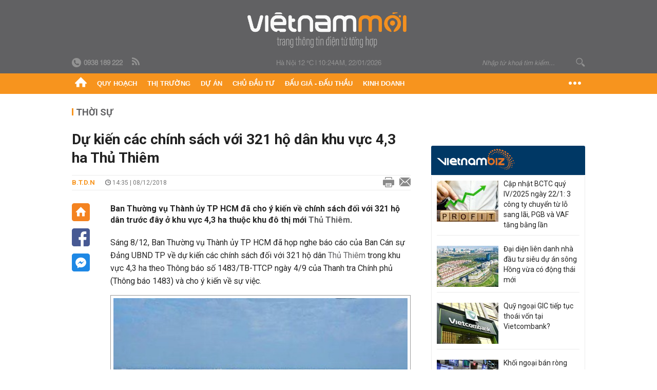

--- FILE ---
content_type: text/html; charset=utf-8
request_url: https://vietnammoi.vn/du-kien-cac-chinh-sach-voi-321-ho-dan-khu-vuc-43-ha-thu-thiem-162077.htm
body_size: 34295
content:
<!DOCTYPE html>
<html lang="vi" dir="ltr">
<head>
    <title>Dự kiến các chính sách với 321 hộ dân khu vực 4,3 ha Thủ Thiêm</title>
    <meta charset="utf-8" />
    <meta http-equiv="X-UA-Compatible" content="IE=100" />
    <meta name="viewport" content="width=device-width, initial-scale=1.0" />
    <meta http-equiv="Content-Language" content="vi" />
    <meta name="Language" content="vi" />
<meta name="keywords" content="Thanh tra Ch&#237;nh phủ, t&#225;i định cư, Thủ Thi&#234;m, khu đ&#244; thị, Khu đ&#244; thị mới Thủ Thi&#234;m, Th&#224;nh ủy TP HCM, khu đ&#244; thị mới, đất t&#225;i định cư" id="metakeywords" /> 
	<meta name="news_keywords" content="Thanh tra Ch&#237;nh phủ, t&#225;i định cư, Thủ Thi&#234;m, khu đ&#244; thị, Khu đ&#244; thị mới Thủ Thi&#234;m, Th&#224;nh ủy TP HCM, khu đ&#244; thị mới, đất t&#225;i định cư" id="newskeywords" /> 
	<meta name="description" content="Ban Thường vụ Th&#224;nh ủy TP HCM đ&#227; cho &#253; kiến về ch&#237;nh s&#225;ch đối với 321 hộ d&#226;n trước đ&#226;y ở khu vực 4,3 ha thuộc khu đ&#244; thị mới Thủ Thi&#234;m." id="metaDes" /> 
	<meta name="Language" content="vi" /> 
	<meta name="distribution" content="Global" /> 
	<meta name="REVISIT-AFTER" content="1 DAYS" /> 
	<meta name="robots" content="index,follow" /> 
	<meta name="copyright" content="Copyright (c) by https://vietnammoi.vn/" /> 
	<meta name="RATING" content="GENERAL" /> 
	<meta name="GENERATOR" content="https://vietnammoi.vn/" /> 
	<meta name="author" content="Vietnammoi" /> 
	<meta property="og:type" content="Article" /> 
	<meta property="article:tag" content="Thanh tra Ch&#237;nh phủ, t&#225;i định cư, Thủ Thi&#234;m, khu đ&#244; thị, Khu đ&#244; thị mới Thủ Thi&#234;m, Th&#224;nh ủy TP HCM, khu đ&#244; thị mới, đất t&#225;i định cư" /> 
	<meta property="og:title" content="Dự kiến c&#225;c ch&#237;nh s&#225;ch với 321 hộ d&#226;n khu vực 4,3 ha Thủ Thi&#234;m" /> 
	<meta property="og:description" content="Ban Thường vụ Th&#224;nh ủy TP HCM đ&#227; cho &#253; kiến về ch&#237;nh s&#225;ch đối với 321 hộ d&#226;n trước đ&#226;y ở khu vực 4,3 ha thuộc khu đ&#244; thị mới Thủ Thi&#234;m." /> 
	<meta property="og:image" content="https://cdn.vietnammoi.vn/stores/news_dataimages/hanhnd/122018/08/21/croped/du-kien-cac-chinh-sach-voi-321-ho-dan-khu-vuc-43-ha-thu-thiem-18-.7383.jpg?width=600" /> 
	<meta property="og:width" content="600" /> 
	<meta property="og:height" content="315" /> 
	<meta property="og:url" content="https://vietnammoi.vn/du-kien-cac-chinh-sach-voi-321-ho-dan-khu-vuc-43-ha-thu-thiem-162077.htm" /> 
	<meta property="article:section" content="Thời Sự" /> 
	<meta property="article:published_time" content="2018-12-08T14:35:00" /> 
	<meta property="article:modified_time" content="2018-12-08T14:35:00" /> 
	<meta name="pubdate" content="2018-12-08T14:35:00" /> 
	<meta name="lastmod" content="2018-12-08T14:35:00" /> 
	<meta property="og:site_name" content="VIET NAM MOI" /> 
	<meta property="article:author" content="Vietnammoi" /> 
	<link rel="canonical" href="https://vietnammoi.vn/du-kien-cac-chinh-sach-voi-321-ho-dan-khu-vuc-43-ha-thu-thiem-162077.htm" /> 
	
    <meta http-equiv="REFRESH" content="1800" />
    <meta name="application-name" content="Việt Nam Mới" />
    <meta http-equiv="X-UA-Compatible" content="IE=edge" />
    <link rel="preconnect" href="https://fonts.googleapis.com" />
    <link rel="preconnect" href="https://fonts.gstatic.com" crossorigin />
    <link href="https://fonts.googleapis.com/css2?family=Roboto:ital,wght@0,100;0,300;0,400;0,500;0,700;0,900;1,100;1,300;1,400;1,500;1,900&display=swap" rel="stylesheet" />
    <link rel="dns-prefetch" href="https://cdn.vietnammoi.vn/">
    <link href="/images/2321_favicon-16x16.png" type="image/x-icon" rel="Shortcut Icon" />
    <link href="/images/2321_favicon-57x57.png" rel="apple-touch-icon" sizes="57x57" />
    <link href="/images/2321_favicon-60x60.png" rel="apple-touch-icon" sizes="60x60" />
    <link href="/images/2321_favicon-72x72.png" rel="apple-touch-icon" sizes="72x72" />
    <link href="/images/2321_favicon-76x76.png" rel="apple-touch-icon" sizes="76x76" />
    <link href="/images/2321_favicon-114x114.png" rel="apple-touch-icon" sizes="114x114" />
    <link href="/images/2321_favicon-120x120.png" rel="apple-touch-icon" sizes="120x120" />
    <link href="/images/2321_favicon-144x144.png" rel="apple-touch-icon" sizes="144x144" />
    <link href="/images/2321_favicon-152x152.png" rel="apple-touch-icon" sizes="152x152" />
    <link href="/images/2321_favicon-180x180.png" rel="apple-touch-icon" sizes="180x180" />
    <link href="/images/2321_favicon-32x32.png" sizes="32x32" rel="icon" type="image/png" />
    <link href="/images/2321_favicon-96x96.png" sizes="96x96" rel="icon" type="image/png" />
    <link href="/images/2321_favicon-192x192.png" sizes="192x192" rel="icon" type="image/png" />
    <link href="/plugins/scrollbar/jquery.scrollbar.min.css?v=EdJyu-Pq8KUQE7B34th3h7PtDS4Lq5oLgu5Y1ActGZQ" rel="stylesheet" />
    <link href="/plugins/pika/css/pikaday.min.css?v=gCHmR5sUjVS_q1K8OuZHfZWstano_GrBwd6e4jBGs3s" rel="stylesheet" />

    
        <link href="https://fonts.googleapis.com/css2?family=Inter:ital,opsz,wght@0,14..32,100..900;1,14..32,100..900&family=Newsreader:ital,opsz,wght@0,6..72,200..800;1,6..72,200..800&display=swap" rel="stylesheet" />
        <link href="/plugins/fancybox/jquery.fancybox.min.css?v=Vzbj7sDDS_woiFS3uNKo8eIuni59rjyNGtXfstRzStA" rel="stylesheet" />
        <link href="/plugins/jquery/ba/beforeafter.css" rel="stylesheet" />
    <link href="/css/dist/detail.min.css?v=EmINN37BTjJnxQfuyE40XT1ABrxkaXxMz9dtSv1Qd2A" rel="stylesheet" />


    <link href="/css/dist/master.min.css?v=XQQmo7UZdX0OMBZ7Pq5PxcyXBukiw8Xceb_Bmyi5w-o" rel="stylesheet" />

        <!-- Google tag (gtag.js) -->
        <script async src="https://www.googletagmanager.com/gtag/js?id=G-KZ6MS63J7C"></script>
        <script>
            window.dataLayer = window.dataLayer || [];
            function gtag() { dataLayer.push(arguments); }
            gtag('js', new Date());

            gtag('config', 'G-KZ6MS63J7C');

            document.addEventListener('DOMContentLoaded', function () {
                document.querySelectorAll('a[href]').forEach(function (link) {
                    const href = link.getAttribute('href');
                    if (!href) return;

                    // chỉ track link ngoài domain
                    if (href.startsWith('http') && !href.includes(location.hostname)) {
                        link.addEventListener('click', function () {
                            gtag('event', 'click_outbound', {
                                link_url: href,
                                link_text: link.innerText ? link.innerText.trim() : '',
                                page_path: location.pathname,
                                transport_type: 'beacon'
                            });
                        });
                    }
                });
            });
        </script>
                <script async src="https://static.amcdn.vn/tka/cdn.js" type="text/javascript"></script>
            <script>
                var arfAsync = arfAsync || [];
            </script>
            <script id="arf-core-js" onerror="window.arferrorload=true;" src="//media1.admicro.vn/cms/Arf.min.js" async></script>
            <script type="text/javascript">var _ADM_Channel = 'thoi-su';</script>
        <script type="application/ld+json">
            {"@context":"https://schema.org","@type":"NewsArticle","headline":"Dự kiến các chính sách với 321 hộ dân khu vực 4,3 ha Thủ Thiêm","description":"Ban Thường vụ Thành ủy TP HCM đã cho ý kiến về chính sách đối với 321 hộ dân trước đây ở khu vực 4,3 ha thuộc khu đô thị mới <a href=\"https://vietnammoi.vn/tags/thu-thiem-10325.tag\">Thủ Thiêm</a>.","url":"https://vietnammoi.vn/du-kien-cac-chinh-sach-voi-321-ho-dan-khu-vuc-43-ha-thu-thiem-162077.htm","mainEntityOfPage":{"@type":"WebPage","@id":"https://vietnammoi.vn/du-kien-cac-chinh-sach-voi-321-ho-dan-khu-vuc-43-ha-thu-thiem-162077.htm"},"publisher":{"@type":"Organization","name":"Trang Việt Nam Mới","logo":{"@type":"ImageObject","url":"https://cdn.vietnammoi.vn/logos/logo-600.png"}},"image":["https://cdn.vietnammoi.vn/stores/news_dataimages/hanhnd/122018/08/21/croped/du-kien-cac-chinh-sach-voi-321-ho-dan-khu-vuc-43-ha-thu-thiem-18-.7383.jpg?width=600"],"datePublished":"2018-12-08T14:35:47+07:00","dateModified":"2018-12-08T14:35:47+07:00","author":{"@type":"Person","name":"B.T.D.N","url":"https://vietnammoi.vn"},"breadcrumb":{"@type":"BreadcrumbList","itemListElement":[{"@type":"ListItem","position":1,"item":{"@id":"https://vietnammoi.vn/thoi-su.htm","name":"Thời sự"}},{"@type":"ListItem","position":2,"item":{"@id":"https://vietnammoi.vn/du-kien-cac-chinh-sach-voi-321-ho-dan-khu-vuc-43-ha-thu-thiem-162077.htm","name":"Dự kiến các chính sách với 321 hộ dân khu vực 4,3 ha Thủ Thiêm"}}]}};
        </script>
        <!-- Pushtimize: new version -->
        <script src="https://sdk.moneyoyo.com/v1/webpush.js?pid=wqE8-lVEeSm0I6KH0aMLGQ" async></script>
</head>
<body class="">
    <input name="__RequestVerificationToken" type="hidden" value="CfDJ8P2TclD62SRDkc7acgBu5KMXVht47ROGT9E26RvWdXBUybyESEHYabI1K8aPZcBXPR9mL-XNQUmfWpplBJgDiVoEPRuAMHC7GA7XcTyZ_kLfZuLP4ji8OSIq6He9Td41LNcvhNdNkK1EIqCTmyCrE68" />
    <div id="fb-root"></div>
    <script async defer crossorigin="anonymous" src="https://connect.facebook.net/vi_VN/sdk.js#xfbml=1&amp;version=v12.0&amp;appId=&amp;autoLogAppEvents=1"></script>

    <div id="admwrapper">
            
        <div id="header" class="hidden-print none-header-magazine">
            <div class="wrapper clearafter">
                <div id="logo"><a href="/" title="Việt Nam Mới"></a></div>
                <div class="links">
                    <div class="left">
                        <a href="tel:+84938189222"><i class="icon-tel-header"></i><b>0938 189 222</b></a>
                        <a href="/tin-gio-chot.rss" class="icon-rss-header" rel="nofollow" title="RSS feed" target="_blank"></a>
                    </div>

                    <!-- weather -->
                    <span id="_weather"></span> |
                    <span id="_dateTime" data-value=""></span>

                    <div id="search-form" class="right">
                        <input type="text" name="search" id="search" placeholder="Nhập từ khoá tìm kiếm..." autocomplete="off">
                        <span class="icon-search"></span>
                    </div>
                </div>
            </div>
        </div>

            
<div id="nav" class="none-nav-magazine">
    <div class="nav_icon"><span class="icon"></span></div>
    <div class="wrapper clearafter">
        <ul class="left" id="main-menu-zone">
            <li><a href="https://vietnammoi.vn/" title="Trang chủ"><span class="icon icon-home-nav"></span></a></li>
                    <li data-id="548" data-url="/ajax/chuyen-muc/548" class="parent" data-ajaxcontent-trigger="mouseenter" data-zoneurl="quy-hoach">
                        <a href="/quy-hoach.htm" title="Quy ho&#x1EA1;ch" data-zoneid="548">Quy hoạch</a>

                            <div class="popup">
                                <div class="wrapper clearafter smooth">
                                    <ul class="popup_links left">
                                            <li><a href="/quy-hoach/ha-tang.htm" title="H&#x1EA1; t&#x1EA7;ng">Hạ tầng</a></li>
                                            <li><a href="/quy-hoach/duong-se-mo.htm" title="&#x110;&#x1B0;&#x1EDD;ng s&#x1EBD; m&#x1EDF;">Đường sẽ mở</a></li>
                                            <li><a href="/quy-hoach/dat-co-quy-hoach.htm" title="&#x110;&#x1EA5;t c&amp;#243; quy ho&#x1EA1;ch">Đất có quy hoạch</a></li>
                                            <li><a href="/quy-hoach/quy-hoach-dep.htm" title="Quy ho&#x1EA1;ch &#x111;&#x1EB9;p">Quy hoạch đẹp</a></li>
                                            <li><a href="/quy-hoach/dieu-chinh-quy-hoach.htm" title="&#x110;i&#x1EC1;u ch&#x1EC9;nh quy ho&#x1EA1;ch">Điều chỉnh quy hoạch</a></li>
                                            <li><a href="/quy-hoach/ban-do-quy-hoach.htm" title="B&#x1EA3;n &#x111;&#x1ED3; quy ho&#x1EA1;ch">Bản đồ quy hoạch</a></li>
                                    </ul>

                                    <ul class="popup_news left" data-ajaxcontent="quy-hoach" data-id="548">
                                        <li class="left indicator"></li>
                                        <li class="left indicator"></li>
                                        <li class="left indicator"></li>
                                        <li class="left indicator"></li>
                                    </ul>
                                </div>
                            </div>
                    </li>
                    <li data-id="555" data-url="/ajax/chuyen-muc/555" class="parent" data-ajaxcontent-trigger="mouseenter" data-zoneurl="thi-truong">
                        <a href="/thi-truong.htm" title="Th&#x1ECB; tr&#x1B0;&#x1EDD;ng" data-zoneid="555">Thị trường</a>

                            <div class="popup">
                                <div class="wrapper clearafter smooth">
                                    <ul class="popup_links left">
                                            <li><a href="/thi-truong/chinh-sach.htm" title="Ch&amp;#237;nh s&amp;#225;ch">Chính sách</a></li>
                                            <li><a href="/thi-truong/gia-ca.htm" title="Gi&amp;#225; c&#x1EA3;">Giá cả</a></li>
                                            <li><a href="/thi-truong/du-bao.htm" title="D&#x1EF1; b&amp;#225;o">Dự báo</a></li>
                                            <li><a href="/thi-truong/vat-lieu-xay-dung.htm" title="V&#x1EAD;t li&#x1EC7;u x&amp;#226;y d&#x1EF1;ng">Vật liệu xây dựng</a></li>
                                    </ul>

                                    <ul class="popup_news left" data-ajaxcontent="thi-truong" data-id="555">
                                        <li class="left indicator"></li>
                                        <li class="left indicator"></li>
                                        <li class="left indicator"></li>
                                        <li class="left indicator"></li>
                                    </ul>
                                </div>
                            </div>
                    </li>
                    <li data-id="560" data-url="/ajax/chuyen-muc/560" class="parent" data-ajaxcontent-trigger="mouseenter" data-zoneurl="du-an">
                        <a href="/du-an.htm" title="D&#x1EF1; &amp;#225;n" data-zoneid="560">Dự án</a>

                            <div class="popup">
                                <div class="wrapper clearafter smooth">
                                    <ul class="popup_links left">
                                            <li><a href="/du-an/du-an-moi.htm" title="D&#x1EF1; &amp;#225;n m&#x1EDB;i">Dự án mới</a></li>
                                            <li><a href="/du-an/dang-mo-ban.htm" title="&#x110;ang m&#x1EDF; b&amp;#225;n">Đang mở bán</a></li>
                                            <li><a href="/du-an/khong-gian-song.htm" title="Kh&amp;#244;ng gian s&#x1ED1;ng">Không gian sống</a></li>
                                    </ul>

                                    <ul class="popup_news left" data-ajaxcontent="du-an" data-id="560">
                                        <li class="left indicator"></li>
                                        <li class="left indicator"></li>
                                        <li class="left indicator"></li>
                                        <li class="left indicator"></li>
                                    </ul>
                                </div>
                            </div>
                    </li>
                    <li data-id="563" data-url="/ajax/chuyen-muc/563" class="parent" data-ajaxcontent-trigger="mouseenter" data-zoneurl="chu-dau-tu">
                        <a href="/chu-dau-tu.htm" title="Ch&#x1EE7; &#x111;&#x1EA7;u t&#x1B0;" data-zoneid="563">Chủ đầu tư</a>

                            <div class="popup">
                                <div class="wrapper clearafter smooth">
                                    <ul class="popup_links left">
                                            <li><a href="/chu-dau-tu/lanh-dao.htm" title="L&amp;#227;nh &#x111;&#x1EA1;o">Lãnh đạo</a></li>
                                            <li><a href="/chu-dau-tu/tai-chinh.htm" title="T&amp;#224;i ch&amp;#237;nh">Tài chính</a></li>
                                            <li><a href="/chu-dau-tu/hoat-dong-kinh-doanh.htm" title="Ho&#x1EA1;t &#x111;&#x1ED9;ng kinh doanh">Hoạt động kinh doanh</a></li>
                                    </ul>

                                    <ul class="popup_news left" data-ajaxcontent="chu-dau-tu" data-id="563">
                                        <li class="left indicator"></li>
                                        <li class="left indicator"></li>
                                        <li class="left indicator"></li>
                                        <li class="left indicator"></li>
                                    </ul>
                                </div>
                            </div>
                    </li>
                    <li data-id="567" data-url="/ajax/chuyen-muc/567" class="parent" data-ajaxcontent-trigger="mouseenter" data-zoneurl="dau-gia-dau-thau">
                        <a href="/dau-gia-dau-thau.htm" title="&#x110;&#x1EA5;u gi&amp;#225; - &#x110;&#x1EA5;u th&#x1EA7;u" data-zoneid="567">Đấu giá - Đấu thầu</a>

                            <div class="popup">
                                <div class="wrapper clearafter smooth">
                                    <ul class="popup_links left">
                                            <li><a href="/dau-gia-dau-thau/ha-noi.htm" title="H&amp;#224; N&#x1ED9;i">Hà Nội</a></li>
                                            <li><a href="/dau-gia-dau-thau/tp-hcm.htm" title="TP HCM">TP HCM</a></li>
                                            <li><a href="/dau-gia-dau-thau/dia-phuong-khac.htm" title="&#x110;&#x1ECB;a ph&#x1B0;&#x1A1;ng kh&amp;#225;c">Địa phương khác</a></li>
                                    </ul>

                                    <ul class="popup_news left" data-ajaxcontent="dau-gia-dau-thau" data-id="567">
                                        <li class="left indicator"></li>
                                        <li class="left indicator"></li>
                                        <li class="left indicator"></li>
                                        <li class="left indicator"></li>
                                    </ul>
                                </div>
                            </div>
                    </li>
                    <li data-id="30" data-url="/ajax/chuyen-muc/30" class="parent" data-ajaxcontent-trigger="mouseenter" data-zoneurl="kinh-doanh">
                        <a href="/kinh-doanh.htm" title="Kinh doanh" data-zoneid="30">Kinh doanh</a>

                            <div class="popup">
                                <div class="wrapper clearafter smooth">
                                    <ul class="popup_links left">
                                            <li><a href="/kinh-doanh/tai-chinh-ngan-hang.htm" title="T&amp;#224;i ch&amp;#237;nh - Ng&amp;#226;n h&amp;#224;ng">Tài chính - Ngân hàng</a></li>
                                            <li><a href="/kinh-doanh/doanh-nghiep.htm" title="Doanh nghi&#x1EC7;p">Doanh nghiệp</a></li>
                                            <li><a href="/kinh-doanh/doanh-nhan.htm" title="Doanh nh&amp;#226;n">Doanh nhân</a></li>
                                            <li><a href="/kinh-doanh/tai-chinh-ca-nhan.htm" title="T&amp;#224;i ch&amp;#237;nh c&amp;#225; nh&amp;#226;n">Tài chính cá nhân</a></li>
                                    </ul>

                                    <ul class="popup_news left" data-ajaxcontent="kinh-doanh" data-id="30">
                                        <li class="left indicator"></li>
                                        <li class="left indicator"></li>
                                        <li class="left indicator"></li>
                                        <li class="left indicator"></li>
                                    </ul>
                                </div>
                            </div>
                    </li>
        </ul>
        <div class="right clickable" data-trigger="">
            <span class="icon icon-dot-nav" data-trigger-content=""></span>
            <div class="popup">
                <div class="wrapper clearafter">
                            <div class="col left">
                                <a data-id="548" href="/quy-hoach.htm" class="title" title="Quy hoạch">Quy hoạch</a>

                                    <ul>
                                            <li data-id="549">
                                                <a href="/quy-hoach/ha-tang.htm" title="H&#x1EA1; t&#x1EA7;ng">Hạ tầng</a>
                                            </li>
                                            <li data-id="550">
                                                <a href="/quy-hoach/duong-se-mo.htm" title="&#x110;&#x1B0;&#x1EDD;ng s&#x1EBD; m&#x1EDF;">Đường sẽ mở</a>
                                            </li>
                                            <li data-id="551">
                                                <a href="/quy-hoach/dat-co-quy-hoach.htm" title="&#x110;&#x1EA5;t c&amp;#243; quy ho&#x1EA1;ch">Đất có quy hoạch</a>
                                            </li>
                                            <li data-id="552">
                                                <a href="/quy-hoach/quy-hoach-dep.htm" title="Quy ho&#x1EA1;ch &#x111;&#x1EB9;p">Quy hoạch đẹp</a>
                                            </li>
                                            <li data-id="553">
                                                <a href="/quy-hoach/dieu-chinh-quy-hoach.htm" title="&#x110;i&#x1EC1;u ch&#x1EC9;nh quy ho&#x1EA1;ch">Điều chỉnh quy hoạch</a>
                                            </li>
                                            <li data-id="554">
                                                <a href="/quy-hoach/ban-do-quy-hoach.htm" title="B&#x1EA3;n &#x111;&#x1ED3; quy ho&#x1EA1;ch">Bản đồ quy hoạch</a>
                                            </li>
                                    </ul>
                            </div>
                            <div class="col left">
                                <a data-id="555" href="/thi-truong.htm" class="title" title="Thị trường">Thị trường</a>

                                    <ul>
                                            <li data-id="556">
                                                <a href="/thi-truong/chinh-sach.htm" title="Ch&amp;#237;nh s&amp;#225;ch">Chính sách</a>
                                            </li>
                                            <li data-id="557">
                                                <a href="/thi-truong/gia-ca.htm" title="Gi&amp;#225; c&#x1EA3;">Giá cả</a>
                                            </li>
                                            <li data-id="558">
                                                <a href="/thi-truong/du-bao.htm" title="D&#x1EF1; b&amp;#225;o">Dự báo</a>
                                            </li>
                                            <li data-id="559">
                                                <a href="/thi-truong/vat-lieu-xay-dung.htm" title="V&#x1EAD;t li&#x1EC7;u x&amp;#226;y d&#x1EF1;ng">Vật liệu xây dựng</a>
                                            </li>
                                    </ul>
                            </div>
                            <div class="col left">
                                <a data-id="560" href="/du-an.htm" class="title" title="Dự án">Dự án</a>

                                    <ul>
                                            <li data-id="571">
                                                <a href="/du-an/du-an-moi.htm" title="D&#x1EF1; &amp;#225;n m&#x1EDB;i">Dự án mới</a>
                                            </li>
                                            <li data-id="561">
                                                <a href="/du-an/dang-mo-ban.htm" title="&#x110;ang m&#x1EDF; b&amp;#225;n">Đang mở bán</a>
                                            </li>
                                            <li data-id="562">
                                                <a href="/du-an/khong-gian-song.htm" title="Kh&amp;#244;ng gian s&#x1ED1;ng">Không gian sống</a>
                                            </li>
                                    </ul>
                            </div>
                            <div class="col left">
                                <a data-id="563" href="/chu-dau-tu.htm" class="title" title="Chủ đầu tư">Chủ đầu tư</a>

                                    <ul>
                                            <li data-id="564">
                                                <a href="/chu-dau-tu/lanh-dao.htm" title="L&amp;#227;nh &#x111;&#x1EA1;o">Lãnh đạo</a>
                                            </li>
                                            <li data-id="565">
                                                <a href="/chu-dau-tu/tai-chinh.htm" title="T&amp;#224;i ch&amp;#237;nh">Tài chính</a>
                                            </li>
                                            <li data-id="566">
                                                <a href="/chu-dau-tu/hoat-dong-kinh-doanh.htm" title="Ho&#x1EA1;t &#x111;&#x1ED9;ng kinh doanh">Hoạt động kinh doanh</a>
                                            </li>
                                    </ul>
                            </div>
                            <div class="col left">
                                <a data-id="567" href="/dau-gia-dau-thau.htm" class="title" title="Đấu giá - Đấu thầu">Đấu giá - Đấu thầu</a>

                                    <ul>
                                            <li data-id="568">
                                                <a href="/dau-gia-dau-thau/ha-noi.htm" title="H&amp;#224; N&#x1ED9;i">Hà Nội</a>
                                            </li>
                                            <li data-id="569">
                                                <a href="/dau-gia-dau-thau/tp-hcm.htm" title="TP HCM">TP HCM</a>
                                            </li>
                                            <li data-id="570">
                                                <a href="/dau-gia-dau-thau/dia-phuong-khac.htm" title="&#x110;&#x1ECB;a ph&#x1B0;&#x1A1;ng kh&amp;#225;c">Địa phương khác</a>
                                            </li>
                                    </ul>
                            </div>
                            <div class="col left">
                                <a data-id="30" href="/kinh-doanh.htm" class="title" title="Kinh doanh">Kinh doanh</a>

                                    <ul>
                                            <li data-id="151">
                                                <a href="/kinh-doanh/tai-chinh-ngan-hang.htm" title="T&amp;#224;i ch&amp;#237;nh - Ng&amp;#226;n h&amp;#224;ng">Tài chính - Ngân hàng</a>
                                            </li>
                                            <li data-id="153">
                                                <a href="/kinh-doanh/doanh-nghiep.htm" title="Doanh nghi&#x1EC7;p">Doanh nghiệp</a>
                                            </li>
                                            <li data-id="516">
                                                <a href="/kinh-doanh/doanh-nhan.htm" title="Doanh nh&amp;#226;n">Doanh nhân</a>
                                            </li>
                                            <li data-id="517">
                                                <a href="/kinh-doanh/tai-chinh-ca-nhan.htm" title="T&amp;#224;i ch&amp;#237;nh c&amp;#225; nh&amp;#226;n">Tài chính cá nhân</a>
                                            </li>
                                    </ul>
                            </div>

                    <div class="newline">
                        <div class="newlink">
                            <a href="https://vietnammoi.vn/e-mag.htm" rel="nofollow" class="view-emag" title="eMagazine">
                                <img src="/images/2321_emag-light.png" alt="eMagazine" />
                            </a>
                            <a href="https://vietnammoi.vn/photostory.htm" rel="nofollow" class="view-photo" title="Photostory">
                                <img src="/images/2321_photostories-light.png" alt="Photostory" />
                            </a>
                            <a href="https://vietnammoi.vn/infographic.htm" rel="nofollow" class="view-info" title="Infographic">
                                <img src="/images/2321_infographic-light.png" alt="Infographic" />
                            </a>
                        </div>
                    </div>
                </div>
            </div>
        </div>
    </div>
</div>

        <!-- ads -->
            <div class="w1000">
                <div class="vnmoi-topbanner">
                            <div>
        <zone id="jscyjn9r"></zone>
        <script>
            arfAsync.push("jscyjn9r");
        </script>
    </div>

                </div>
            </div> 

        
                <input type="hidden" value="3" id="hdZoneParentId" />
                                
    <div class="wrapper text-center">
        <div class="margin-20-top"></div>
        <!-- ads -->
    </div>
    <div class="wrapper clearafter margin-25-top">
        <input type="hidden" name="hidLastModifiedDate" id="hidLastModifiedDate" />

        <div class="wrapper clearafter highlight margin-20-top margin-25-bottom detailheading">
            
            <div class="margin-25-bottom" id="title-category">
                <div>
                        <a href="/thoi-su.htm" title="Thời sự">Thời sự</a>
                </div>

            </div>

        </div>
    </div>
    <div class="wrapper">
        <!-- ads -->
    </div>
    <div class="wrapper clearafter margin-25-top" id="__main_wrapper_content">
        <div class="col685 left">

            <div class="col660">
                <h1 id="title-article" class="margin-15-bottom title-article" data-role="title">
                    Dự kiến các chính sách với 321 hộ dân khu vực 4,3 ha Thủ Thiêm
                </h1>

                <!-- article info top -->
                <div class="article-info clearafter margin-25-bottom">
                    
<a href="javascript:;" class="info_author left" data-role="author" title="B.T.D.N">B.T.D.N</a>
<span class="time flex-1">
    <i class="icon icon-time"></i><span data-role="publishdate"> 14:35 | 08/12/2018</span>
</span>
<a class="clickable" title="In bài viết" data-action-print target="_blank" href="https://vietnammoi.vn/du-kien-cac-chinh-sach-voi-321-ho-dan-khu-vuc-43-ha-thu-thiem-162077-print.htm"><i class="icon icon-print"></i></a>
<a title="Email bài viết" href="mailto:?subject=D&#x1EF1; ki&#x1EBF;n c&#xE1;c ch&#xED;nh s&#xE1;ch v&#x1EDB;i 321 h&#x1ED9; d&#xE2;n khu v&#x1EF1;c 4,3 ha Th&#x1EE7; Thi&#xEA;m - Vi&#x1EC7;tNamM&#x1EDB;i&amp;body=https://vietnammoi.vn/du-kien-cac-chinh-sach-voi-321-ho-dan-khu-vuc-43-ha-thu-thiem-162077.htm" rel="nofollow"><i class="icon icon-mail"></i></a>

                </div>

                <div id="sticky-box" class="col35 left social-buttons" data-article-follow>
                    
<a href="/" class="icon icon-home" title="Trang chủ"></a>
<a onclick="VNMoi.fn.shareFbClick('https://vietnammoi.vn/du-kien-cac-chinh-sach-voi-321-ho-dan-khu-vuc-43-ha-thu-thiem-162077.htm')" href="javascript:;" data-target="_blank" class="icon icon-fb clickable" title="Chia sẻ trên Facebook"></a>
<a onclick="VNMoi.fn.shareFbMsgClick('http://www.facebook.com/dialog/send?app_id=&amp;link=https://vietnammoi.vn/du-kien-cac-chinh-sach-voi-321-ho-dan-khu-vuc-43-ha-thu-thiem-162077.htm&amp;redirect_uri=https://vietnammoi.vn/du-kien-cac-chinh-sach-voi-321-ho-dan-khu-vuc-43-ha-thu-thiem-162077.htm')" href="javascript:;" class="icon icon-fbmsg clickable" title="Chia sẻ qua Facebook Messenger"></a>

                </div>

                <div class="col585 right" data-article-target>
                    <div class="sapo margin-20-bottom" data-role="sapo">
                        Ban Thường vụ Thành ủy TP HCM đã cho ý kiến về chính sách đối với 321 hộ dân trước đây ở khu vực 4,3 ha thuộc khu đô thị mới <a href="https://vietnammoi.vn/tags/thu-thiem-10325.tag">Thủ Thiêm</a>.
                    </div>

                    


                    <!-- article body -->
                    <div class="entry-body" data-role="content">
                        <p>Sáng 8/12, Ban Thường vụ Thành ủy TP HCM đã họp nghe báo cáo của Ban Cán sự Đảng UBND TP về dự kiến các chính sách đối với 321 hộ dân <a href="http://vietnammoi.vn/chu-de/thu-thiem-487.htm" title="Xem thêm tin về Thủ Thiêm">Thủ Thiêm</a> trong khu vực 4,3 ha theo Thông báo số 1483/TB-TTCP ngày 4/9 của Thanh tra Chính phủ (Thông báo 1483) và cho ý kiến về sự việc.</p>

<table class="MASTERCMS_TPL_TABLE" style="width: 100%;" cellspacing="0" cellpadding="0" border="0">
	<tbody>
		<tr>
			<td><img alt="du kien cac chinh sach voi 321 ho dan khu vuc 43 ha thu thiem" src="https://cdn.vietnammoi.vn/stores/news_dataimages/hanhnd/122018/08/21/du-kien-cac-chinh-sach-voi-321-ho-dan-khu-vuc-43-ha-thu-thiem-18-.7383.jpg" style="max-width:100%;" title="Dự kiến các chính sách với 321 hộ dân khu vực 4,3 ha Thủ Thiêm"></td>
		</tr>
		<tr>
			<td>Đối với những vi phạm ở dự án khu đô thị mới Thủ Thiêm, quan điểm nhất quán của Thành ủy, UBND TP HCM là thực hiện đầy đủ, nghiêm túc kết luận của Thanh tra Chính phủ - (Ảnh: Tấn Thạnh).</td>
		</tr>
	</tbody>
</table>

<p>Đối với phần diện tích đất đã được quy hoạch cho giao thông toàn khu đô thị mới <b>Thủ Thiêm</b> đi qua khu vực 4,3 ha, Ban Thường vụ Thành ủy TP HCM thống nhất giữ nguyên quy hoạch để phục vụ lợi ích chung.</p>

<p>Phần diện tích đất còn lại trong khu 4,3 ha được quy hoạch dành cho dịch vụ, thương mại và xây dựng chung cư. Chung cư này được sử dụng cho tái định cư.</p>

<p>Ban Thường vụ Thành ủy TP HCM thống nhất giao Ban Cán sự Đảng UBND TP đề xuất chính sách đền bù thiệt hại về tinh thần và vật chất cho 321 hộ dân được xác định trong khu vực 4,3 ha theo kết luận của Thanh tra Chính phủ.</p>

<p>Về chính sách tái định cư, Ban Thường vụ Thành ủy TP HCM cho rằng việc tái định cư cho 321 hộ <em>Thủ Thiêm</em> dân đã được xác định trong khu vực 4,3 ha được thực hiện theo quy hoạch của khu 4,3 ha và nhu cầu thực tế của các hộ dân này.</p>

<p>Cụ thể, đối với 166 hộ dân đã nhận đền bù, tái định cư ở chung cư hoặc nhận nền đất tái định cư không trong khu vực 4,3 ha, Ban Thường vụ Thành ủy giao các cơ quan có trách nhiệm tiếp tục xem xét đền bù bổ sung phần thiệt hại do không được tái định cư trong khu vực 4,3 ha.</p>

<p>Đối với 155 hộ dân còn lại, trên cơ sở đặc điểm đất đai và nhà của các hộ dân trước khi bị giải tỏa và trên cơ sở nhu cầu của hộ dân này, các cơ quan có trách nhiệm chuẩn bị 3 phương án tái định cư, bao gồm: Tái định cư tại chung cư trong khu 4,3 ha theo quy hoạch; tái định cư bằng đền bù và giao nền đất gần khu 4,3 ha; tái định cư bằng căn hộ chung cư ở ngoài khu 4,3 ha.</p>

<p>Ban Thường vụ Thành ủy giao Ban Cán sự Đảng UBND TP HCM chỉ đạo UBND quận 2 gặp từng hộ trong số 321 hộ dân được xác định trong khu vực 4,3 ha để trao đổi sâu hơn về dự kiến các chính sách và nghe ý kiến của tất cả 321 hộ dân. Thời gian hoàn thành việc lấy ý kiến là trong tháng 12-2018 và trước ngày 15-1-2019.</p>

<p>Ban Thường vụ Thành ủy nhấn mạng Thành ủy, HĐND, UBND TP HCM đang nỗ lực hoàn thiện chính sách đền bù tái định cư trên cơ sở tuân thủ các quy định pháp luật và theo hướng có lợi nhất cho người dân. Bà con nên bình tĩnh, không nên tham gia các hoạt động không phù hợp quy định của pháp luật về an ninh trật tự.</p>

<table class="__MB_template_g">
	<tbody>
		<tr>
			<td class="__RE_PLACE_CONTENT">
			<h3>Chăm lo Tết cho bà con</h3>

			<p>Ban Thường vụ Thành ủy TP HCM thống nhất với dự thảo kế hoạch chăm lo Tết Nguyên đán Kỷ Hợi 2019 cho các hộ dân đã di dời ở dự án khu đô thị mới Thủ Thiêm có hoàn cảnh khó khăn.</p>
			</td>
		</tr>
	</tbody>
</table>

<table class="__mb_article_in_image __mb_article_in_image_large">
	<tbody>
		<tr>
			<td width="115" valign="top" align="left"><a class="__mb_article_in_image_large_box" href="http://vietnammoi.vn/se-van-xay-nha-hat-giao-huong-o-thu-thiem-khi-ha-tang-giao-thong-noi-quan-1-va-quan-2-hien-dai-161236.htm" title="Sẽ vẫn xây nhà hát giao hưởng ở Thủ Thiêm khi hạ tầng giao thông nối quận 1 và quận 2 hiện đại"><img alt="du kien cac chinh sach voi 321 ho dan khu vuc 43 ha thu thiem" src="https://cdn.vietnammoi.vn/stores/news_dataimages/huongnt/122018/04/20/croped/thumbnail/se-van-xay-nha-hat-giao-huong-thu-thiem-sau-khi-hoan-thien-ha-tang-ket-noi-quan-1-va-quan-2-30-.9840.jpg" title="Dự kiến các chính sách với 321 hộ dân khu vực 4,3 ha Thủ Thiêm" width="115"> </a></td>
			<td style="vertical-align: top;" valign="top" align="left"><a href="http://vietnammoi.vn/se-van-xay-nha-hat-giao-huong-o-thu-thiem-khi-ha-tang-giao-thong-noi-quan-1-va-quan-2-hien-dai-161236.htm" title="Sẽ vẫn xây nhà hát giao hưởng ở Thủ Thiêm khi hạ tầng giao thông nối quận 1 và quận 2 hiện đại">Sẽ vẫn xây nhà hát giao hưởng ở Thủ Thiêm khi hạ tầng giao thông nối quận 1 và quận 2 hiện đại</a>
			<p><span class="tpl_desc">Trước mắt cần tập trung xây dựng hạ tầng giao thông hiện đại, nối liền giữa quận 1 và quận 2 một cách thuận tiện, ...</span></p>
			</td>
		</tr>
	</tbody>
</table>

<table class="__mb_article_in_image __mb_article_in_image_large">
	<tbody>
		<tr>
			<td width="115" valign="top" align="left"><a class="__mb_article_in_image_large_box" href="http://vietnammoi.vn/van-de-thu-thiem-duoc-bao-cao-hdnd-tp-hcm-tai-ki-hop-thu-12-161094.htm" title="Vấn đề Thủ Thiêm được báo cáo HĐND TP HCM tại kì họp thứ 12"><img alt="du kien cac chinh sach voi 321 ho dan khu vuc 43 ha thu thiem" src="https://cdn.vietnammoi.vn/stores/news_dataimages/doanlv/122018/04/09/croped/thumbnail/van-de-thu-thiem-duoc-bao-cao-hdnd-tp-hcm-tai-ky-hop-thu-12-10-.9585.JPG" title="Dự kiến các chính sách với 321 hộ dân khu vực 4,3 ha Thủ Thiêm" width="115"> </a></td>
			<td style="vertical-align: top;" valign="top" align="left"><a href="http://vietnammoi.vn/van-de-thu-thiem-duoc-bao-cao-hdnd-tp-hcm-tai-ki-hop-thu-12-161094.htm" title="Vấn đề Thủ Thiêm được báo cáo HĐND TP HCM tại kì họp thứ 12">Vấn đề Thủ Thiêm được báo cáo HĐND TP HCM tại kì họp thứ 12</a>
			<p><span class="tpl_desc">Vấn đề <a href="https://vietnammoi.vn/thu-thiem.html">Thủ Thiêm</a> được UBND TP HCM báo cáo tại kì họp HĐND TP cuối năm 2018.</span></p>
			</td>
		</tr>
	</tbody>
</table>

<table class="__mb_article_in_image __mb_article_in_image_large">
	<tbody>
		<tr>
			<td width="115" valign="top" align="left"><a class="__mb_article_in_image_large_box" href="http://vietnammoi.vn/4-con-duong-o-thu-thiem-lien-quan-vi-pham-cua-ong-tat-thanh-cang-157535.htm" title="4 con đường ở Thủ Thiêm liên quan vi phạm của ông Tất Thành Cang"><img alt="du kien cac chinh sach voi 321 ho dan khu vuc 43 ha thu thiem" src="https://cdn.vietnammoi.vn/stores/news_dataimages/trangttb/112018/16/08/thumbnail/4155_tat-thanh-cang.jpg" title="Dự kiến các chính sách với 321 hộ dân khu vực 4,3 ha Thủ Thiêm" width="115"> </a></td>
			<td style="vertical-align: top;" valign="top" align="left"><a href="http://vietnammoi.vn/4-con-duong-o-thu-thiem-lien-quan-vi-pham-cua-ong-tat-thanh-cang-157535.htm" title="4 con đường ở Thủ Thiêm liên quan vi phạm của ông Tất Thành Cang">4 con đường ở Thủ Thiêm liên quan vi phạm của ông Tất Thành Cang</a>
			<p><span class="tpl_desc">Dự án 4 tuyến đường trong Khu đô thị mới Thủ Thiêm được giao cho Công ty Đại Quang Minh theo hình thức hợp đồng ...</span></p>
			</td>
		</tr>
	</tbody>
</table>

<table class="__mb_article_in_image __mb_article_in_image_large">
	<tbody>
		<tr>
			<td width="115" valign="top" align="left"><a class="__mb_article_in_image_large_box" href="http://vietnammoi.vn/hai-cuu-chu-tich-tp-hcm-vo-viet-thanh-le-hoang-quan-noi-gi-ve-thu-thiem-157376.htm" title="Hai cựu Chủ tịch TP HCM Võ Viết Thanh, Lê Hoàng Quân nói gì về Thủ Thiêm?"><img alt="du kien cac chinh sach voi 321 ho dan khu vuc 43 ha thu thiem" src="https://cdn.vietnammoi.vn/stores/news_dataimages/trangttb/112018/15/11/thumbnail/3420_dm92aWV0dGhhbmhfbGVob2FuZ3F1YW5fcGxhZw.jpg" title="Dự kiến các chính sách với 321 hộ dân khu vực 4,3 ha Thủ Thiêm" width="115"> </a></td>
			<td style="vertical-align: top;" valign="top" align="left"><a href="http://vietnammoi.vn/hai-cuu-chu-tich-tp-hcm-vo-viet-thanh-le-hoang-quan-noi-gi-ve-thu-thiem-157376.htm" title="Hai cựu Chủ tịch TP HCM Võ Viết Thanh, Lê Hoàng Quân nói gì về Thủ Thiêm?">Hai cựu Chủ tịch TP HCM Võ Viết Thanh, Lê Hoàng Quân nói gì về Thủ Thiêm?</a>
			<p><span class="tpl_desc">Ông Lê Hoàng Quân khẳng định: 'Tôi không chối bỏ trách nhiệm nhưng ở đây tôi có trách nhiệm điều hành nhà nước, kế thừa ...</span></p>
			</td>
		</tr>
	</tbody>
</table>

                        
                    </div>

                </div>

                <div class="clear"></div>
                <div class="author">
                    

    <div class="link-source-wrapper clearfix">
        <div class="link-source-name">
            Theo <span class="link-source-text-name" data-role="source">Ng&#x1B0;&#x1EDD;i lao &#x111;&#x1ED9;ng</span>
            <svg width="10" height="10" viewBox="0 0 10 10" fill="none" xmlns="http://www.w3.org/2000/svg">
                <path fill-rule="evenodd" clip-rule="evenodd" d="M2.5 2.08333C2.38949 2.08333 2.28351 2.12723 2.20537 2.20537C2.12723 2.28351 2.08333 2.38949 2.08333 2.5V8.33333C2.08333 8.44384 2.12723 8.54982 2.20537 8.62796C2.28351 8.7061 2.38949 8.75 2.5 8.75H7.5C7.61051 8.75 7.71649 8.7061 7.79463 8.62796C7.87277 8.54982 7.91667 8.44384 7.91667 8.33333V2.5C7.91667 2.38949 7.87277 2.28351 7.79463 2.20537C7.71649 2.12723 7.61051 2.08333 7.5 2.08333H6.66667C6.43655 2.08333 6.25 1.89679 6.25 1.66667C6.25 1.43655 6.43655 1.25 6.66667 1.25H7.5C7.83152 1.25 8.14946 1.3817 8.38388 1.61612C8.6183 1.85054 8.75 2.16848 8.75 2.5V8.33333C8.75 8.66485 8.6183 8.9828 8.38388 9.21722C8.14946 9.45164 7.83152 9.58333 7.5 9.58333H2.5C2.16848 9.58333 1.85054 9.45164 1.61612 9.21722C1.3817 8.9828 1.25 8.66485 1.25 8.33333V2.5C1.25 2.16848 1.3817 1.85054 1.61612 1.61612C1.85054 1.3817 2.16848 1.25 2.5 1.25H3.33333C3.56345 1.25 3.75 1.43655 3.75 1.66667C3.75 1.89679 3.56345 2.08333 3.33333 2.08333H2.5Z" fill="black"></path>
                <path fill-rule="evenodd" clip-rule="evenodd" d="M2.91666 1.25C2.91666 0.789762 3.28976 0.416667 3.75 0.416667H6.25C6.71023 0.416667 7.08333 0.789762 7.08333 1.25V2.08333C7.08333 2.54357 6.71023 2.91667 6.25 2.91667H3.75C3.28976 2.91667 2.91666 2.54357 2.91666 2.08333V1.25ZM6.25 1.25H3.75V2.08333H6.25V1.25Z" fill="black"></path>
            </svg>
            <input type="text" value="" id="hdSourceLink" class="hdSourceLink" />
            <span id="btnCopy" class="copylink">Copy link</span>
        </div>
        <div class="link-source-detail">
            <span class="link-source-detail-title">Link bài gốc</span>
            <p class="link-source-full" data-role="source"></p>
            <div class="arrow-down"></div>
        </div>
    </div>

                </div>

                <!-- article info bottom -->
                <div class="article-info clearafter margin-25-bottom">
                    
    <a href="/thoi-su.htm" class="info_category left" data-role="cate-name" title="Thời sự">
        Thời sự
    </a>
    <div class="flex-1">
        <div class="fb-like" data-href="https://vietnammoi.vn/du-kien-cac-chinh-sach-voi-321-ho-dan-khu-vuc-43-ha-thu-thiem-162077.htm" data-layout="button_count" data-action="like" data-size="small" data-show-faces="true" data-share="true"></div>
    </div>
    <span class="clickable" title="In bài viết" data-action-print><i class="icon icon-print"></i></span>
    <a title="Email bài viết" href="mailto:?subject=D&#x1EF1; ki&#x1EBF;n c&#xE1;c ch&#xED;nh s&#xE1;ch v&#x1EDB;i 321 h&#x1ED9; d&#xE2;n khu v&#x1EF1;c 4,3 ha Th&#x1EE7; Thi&#xEA;m - Vi&#x1EC7;tNamM&#x1EDB;i&amp;body=https://vietnammoi.vn/du-kien-cac-chinh-sach-voi-321-ho-dan-khu-vuc-43-ha-thu-thiem-162077.htm" rel="nofollow">
        <i class="icon icon-mail"></i>
    </a>

                </div>
            </div>

                <div class="tags margin-25-bottom">
                    
        <div class="title"><span class="icon icon-tag"></span> Tag:</div>
        <ul>
                <li>
                    <a href="/thanh-tra-chinh-phu.html" title="Thanh tra Ch&amp;#237;nh ph&#x1EE7;">Thanh tra Ch&#xED;nh ph&#x1EE7;</a>
                </li>
                <li>
                    <a href="/tai-dinh-cu.html" title="t&amp;#225;i &#x111;&#x1ECB;nh c&#x1B0;">t&#xE1;i &#x111;&#x1ECB;nh c&#x1B0;</a>
                </li>
                <li>
                    <a href="/thu-thiem.html" title="Th&#x1EE7; Thi&amp;#234;m">Th&#x1EE7; Thi&#xEA;m</a>
                </li>
                <li>
                    <a href="/khu-do-thi.html" title="khu &#x111;&amp;#244; th&#x1ECB;">khu &#x111;&#xF4; th&#x1ECB;</a>
                </li>
                <li>
                    <a href="/khu-do-thi-moi-thu-thiem.html" title="Khu &#x111;&amp;#244; th&#x1ECB; m&#x1EDB;i Th&#x1EE7; Thi&amp;#234;m">Khu &#x111;&#xF4; th&#x1ECB; m&#x1EDB;i Th&#x1EE7; Thi&#xEA;m</a>
                </li>
                <li>
                    <a href="/thanh-uy-tp-hcm.html" title="Th&amp;#224;nh &#x1EE7;y TP HCM">Th&#xE0;nh &#x1EE7;y TP HCM</a>
                </li>
                <li>
                    <a href="/khu-do-thi-moi.html" title="khu &#x111;&amp;#244; th&#x1ECB; m&#x1EDB;i">khu &#x111;&#xF4; th&#x1ECB; m&#x1EDB;i</a>
                </li>
                <li>
                    <a href="/dat-tai-dinh-cu.html" title="&#x111;&#x1EA5;t t&amp;#225;i &#x111;&#x1ECB;nh c&#x1B0;">&#x111;&#x1EA5;t t&#xE1;i &#x111;&#x1ECB;nh c&#x1B0;</a>
                </li>
        </ul>

                </div>


    <div class="margin-15-bottom">
        <zone id="jsd1rrp9"></zone>
        <script>
            arfAsync.push("jsd1rrp9");
        </script>
    </div>

                <div id="box-same-topic" data-limit="8">
                    <!-- 09 articles same topic -->
                    <div class="separator margin-15-bottom"></div>
                    <div class="hottopic-title margin-20-bottom">Cùng chủ đề</div>
                    <div class="clear"></div>
                    <div id="slideshow-2026122172414345" class="hottopic clearafter" data-slideshow>
                        
        <div class="hottopic_first left">
            <a href="/chu-de/thu-thiem-487.htm" title="Th&#x1EE7; Thi&#xEA;m" class="img">
                <img src="https://cdn.vietnammoi.vn/stores/news_dataimages/trangttb/052018/03/21/0636_DJI-0095-1496301595-680x0-9922-1525250723.jpg?width=300" alt="Th&#x1EE7; Thi&#xEA;m" class="img" />
                <span class="title">Th&#x1EE7; Thi&#xEA;m</span>
            </a>
        </div>
        <div class="hottopic_list right">
                <div data-slideshow-slides="" data-slideshow-scrollable="true">
                    <ul>
                            <li data-slideshow-item>
                                <a href="https://vietnammoi.vn/tp-hcm-se-dau-gia-61-lo-dat-tai-khu-do-thi-moi-thu-thiem-20202477419528.htm" title="TP HCM: S&#x1EBD; &#x111;&#x1EA5;u gi&#xE1; 61 l&#xF4; &#x111;&#x1EA5;t t&#x1EA1;i khu &#x111;&#xF4; th&#x1ECB; m&#x1EDB;i Th&#x1EE7; Thi&#xEA;m" class="img left">
                                    <img src="https://cdn.vietnammoi.vn/171464242508312576/2020/7/24/avatar1595550743279-1595550743525713111919.jpg?width=120" data-src="https://cdn.vietnammoi.vn/171464242508312576/2020/7/24/avatar1595550743279-1595550743525713111919.jpg?width=120" alt="TP HCM: S&#x1EBD; &#x111;&#x1EA5;u gi&#xE1; 61 l&#xF4; &#x111;&#x1EA5;t t&#x1EA1;i khu &#x111;&#xF4; th&#x1ECB; m&#x1EDB;i Th&#x1EE7; Thi&#xEA;m" class="img" />
                                </a>
                                <a href="https://vietnammoi.vn/tp-hcm-se-dau-gia-61-lo-dat-tai-khu-do-thi-moi-thu-thiem-20202477419528.htm" title="TP HCM: S&#x1EBD; &#x111;&#x1EA5;u gi&#xE1; 61 l&#xF4; &#x111;&#x1EA5;t t&#x1EA1;i khu &#x111;&#xF4; th&#x1ECB; m&#x1EDB;i Th&#x1EE7; Thi&#xEA;m" data-trimline="3" class="title right">TP HCM: Sẽ đấu giá 61 lô đất tại khu đô thị mới Thủ Thiêm</a>
                                <p class="info right">
                                    <a href="/nha-dat.htm" title="Nhà đất" class="info_category">Nhà đất</a>
                                    <span class="time"><i class="icon icon-time"></i> <span class="need-get-timeago" title="2020-07-24T07:34:00">07:34 | 24/07/2020</span></span>
                                </p>
                            </li>
                            <li data-slideshow-item>
                                <a href="https://vietnammoi.vn/du-kien-cac-chinh-sach-voi-321-ho-dan-khu-vuc-43-ha-thu-thiem-162077.htm" title="D&#x1EF1; ki&#x1EBF;n c&#xE1;c ch&#xED;nh s&#xE1;ch v&#x1EDB;i 321 h&#x1ED9; d&#xE2;n khu v&#x1EF1;c 4,3 ha Th&#x1EE7; Thi&#xEA;m" class="img left">
                                    <img src="https://cdn.vietnammoi.vn/stores/news_dataimages/hanhnd/122018/08/21/croped/du-kien-cac-chinh-sach-voi-321-ho-dan-khu-vuc-43-ha-thu-thiem-18-.7383.jpg?width=120" data-src="https://cdn.vietnammoi.vn/stores/news_dataimages/hanhnd/122018/08/21/croped/du-kien-cac-chinh-sach-voi-321-ho-dan-khu-vuc-43-ha-thu-thiem-18-.7383.jpg?width=120" alt="D&#x1EF1; ki&#x1EBF;n c&#xE1;c ch&#xED;nh s&#xE1;ch v&#x1EDB;i 321 h&#x1ED9; d&#xE2;n khu v&#x1EF1;c 4,3 ha Th&#x1EE7; Thi&#xEA;m" class="img" />
                                </a>
                                <a href="https://vietnammoi.vn/du-kien-cac-chinh-sach-voi-321-ho-dan-khu-vuc-43-ha-thu-thiem-162077.htm" title="D&#x1EF1; ki&#x1EBF;n c&#xE1;c ch&#xED;nh s&#xE1;ch v&#x1EDB;i 321 h&#x1ED9; d&#xE2;n khu v&#x1EF1;c 4,3 ha Th&#x1EE7; Thi&#xEA;m" data-trimline="3" class="title right">Dự kiến các chính sách với 321 hộ dân khu vực 4,3 ha Thủ Thiêm</a>
                                <p class="info right">
                                    <a href="/thoi-su.htm" title="Thời sự" class="info_category">Thời sự</a>
                                    <span class="time"><i class="icon icon-time"></i> <span class="need-get-timeago" title="2018-12-08T14:35:00">14:35 | 08/12/2018</span></span>
                                </p>
                            </li>
                            <li data-slideshow-item>
                                <a href="https://vietnammoi.vn/4-con-duong-o-thu-thiem-lien-quan-vi-pham-cua-ong-tat-thanh-cang-157535.htm" title="4 con &#x111;&#x1B0;&#x1EDD;ng &#x1EDF; Th&#x1EE7; Thi&#xEA;m li&#xEA;n quan vi ph&#x1EA1;m c&#x1EE7;a &#xF4;ng T&#x1EA5;t Th&#xE0;nh Cang" class="img left">
                                    <img src="https://cdn.vietnammoi.vn/stores/news_dataimages/trangttb/112018/16/08/4155_tat-thanh-cang.jpg?width=120" data-src="https://cdn.vietnammoi.vn/stores/news_dataimages/trangttb/112018/16/08/4155_tat-thanh-cang.jpg?width=120" alt="4 con &#x111;&#x1B0;&#x1EDD;ng &#x1EDF; Th&#x1EE7; Thi&#xEA;m li&#xEA;n quan vi ph&#x1EA1;m c&#x1EE7;a &#xF4;ng T&#x1EA5;t Th&#xE0;nh Cang" class="img" />
                                </a>
                                <a href="https://vietnammoi.vn/4-con-duong-o-thu-thiem-lien-quan-vi-pham-cua-ong-tat-thanh-cang-157535.htm" title="4 con &#x111;&#x1B0;&#x1EDD;ng &#x1EDF; Th&#x1EE7; Thi&#xEA;m li&#xEA;n quan vi ph&#x1EA1;m c&#x1EE7;a &#xF4;ng T&#x1EA5;t Th&#xE0;nh Cang" data-trimline="3" class="title right">4 con đường ở Thủ Thiêm liên quan vi phạm của ông Tất Thành Cang</a>
                                <p class="info right">
                                    <a href="/thoi-su.htm" title="Thời sự" class="info_category">Thời sự</a>
                                    <span class="time"><i class="icon icon-time"></i> <span class="need-get-timeago" title="2018-11-16T01:43:00">01:43 | 16/11/2018</span></span>
                                </p>
                            </li>
                            <li data-slideshow-item>
                                <a href="https://vietnammoi.vn/hai-cuu-chu-tich-tp-hcm-vo-viet-thanh-le-hoang-quan-noi-gi-ve-thu-thiem-157376.htm" title="Hai c&#x1EF1;u Ch&#x1EE7; t&#x1ECB;ch TP HCM V&#xF5; Vi&#x1EBF;t Thanh, L&#xEA; Ho&#xE0;ng Qu&#xE2;n n&#xF3;i g&#xEC; v&#x1EC1; Th&#x1EE7; Thi&#xEA;m?" class="img left">
                                    <img src="https://cdn.vietnammoi.vn/stores/news_dataimages/trangttb/112018/15/11/3420_dm92aWV0dGhhbmhfbGVob2FuZ3F1YW5fcGxhZw.jpg?width=120" data-src="https://cdn.vietnammoi.vn/stores/news_dataimages/trangttb/112018/15/11/3420_dm92aWV0dGhhbmhfbGVob2FuZ3F1YW5fcGxhZw.jpg?width=120" alt="Hai c&#x1EF1;u Ch&#x1EE7; t&#x1ECB;ch TP HCM V&#xF5; Vi&#x1EBF;t Thanh, L&#xEA; Ho&#xE0;ng Qu&#xE2;n n&#xF3;i g&#xEC; v&#x1EC1; Th&#x1EE7; Thi&#xEA;m?" class="img" />
                                </a>
                                <a href="https://vietnammoi.vn/hai-cuu-chu-tich-tp-hcm-vo-viet-thanh-le-hoang-quan-noi-gi-ve-thu-thiem-157376.htm" title="Hai c&#x1EF1;u Ch&#x1EE7; t&#x1ECB;ch TP HCM V&#xF5; Vi&#x1EBF;t Thanh, L&#xEA; Ho&#xE0;ng Qu&#xE2;n n&#xF3;i g&#xEC; v&#x1EC1; Th&#x1EE7; Thi&#xEA;m?" data-trimline="3" class="title right">Hai cựu Chủ tịch TP HCM Võ Viết Thanh, Lê Hoàng Quân nói gì về Thủ Thiêm?</a>
                                <p class="info right">
                                    <a href="/thoi-su.htm" title="Thời sự" class="info_category">Thời sự</a>
                                    <span class="time"><i class="icon icon-time"></i> <span class="need-get-timeago" title="2018-11-15T04:36:00">04:36 | 15/11/2018</span></span>
                                </p>
                            </li>
                            <li data-slideshow-item>
                                <a href="https://vietnammoi.vn/lan-thu-3-chu-tich-tp-hcm-gap-nguoi-dan-thu-thiem-157146.htm" title="L&#x1EA7;n th&#x1EE9; 3 Ch&#x1EE7; t&#x1ECB;ch TP HCM g&#x1EB7;p ng&#x1B0;&#x1EDD;i d&#xE2;n Th&#x1EE7; Thi&#xEA;m" class="img left">
                                    <img src="https://cdn.vietnammoi.vn/stores/news_dataimages/trangttb/112018/14/08/croped/lan-thu-3-chu-tich-tp-hcm-gap-nguoi-dan-thu-thiem-28-.8405.jpg?width=120" data-src="https://cdn.vietnammoi.vn/stores/news_dataimages/trangttb/112018/14/08/croped/lan-thu-3-chu-tich-tp-hcm-gap-nguoi-dan-thu-thiem-28-.8405.jpg?width=120" alt="L&#x1EA7;n th&#x1EE9; 3 Ch&#x1EE7; t&#x1ECB;ch TP HCM g&#x1EB7;p ng&#x1B0;&#x1EDD;i d&#xE2;n Th&#x1EE7; Thi&#xEA;m" class="img" />
                                </a>
                                <a href="https://vietnammoi.vn/lan-thu-3-chu-tich-tp-hcm-gap-nguoi-dan-thu-thiem-157146.htm" title="L&#x1EA7;n th&#x1EE9; 3 Ch&#x1EE7; t&#x1ECB;ch TP HCM g&#x1EB7;p ng&#x1B0;&#x1EDD;i d&#xE2;n Th&#x1EE7; Thi&#xEA;m" data-trimline="3" class="title right">Lần thứ 3 Chủ tịch TP HCM gặp người dân Thủ Thiêm</a>
                                <p class="info right">
                                    <a href="/thoi-su.htm" title="Thời sự" class="info_category">Thời sự</a>
                                    <span class="time"><i class="icon icon-time"></i> <span class="need-get-timeago" title="2018-11-14T01:05:00">01:05 | 14/11/2018</span></span>
                                </p>
                            </li>
                            <li data-slideshow-item>
                                <a href="https://vietnammoi.vn/chu-tich-ubnd-tp-hcm-gap-go-50-ho-dan-thu-thiem-155747.htm" title="Ch&#x1EE7; t&#x1ECB;ch UBND TP HCM g&#x1EB7;p g&#x1EE1; 50 h&#x1ED9; d&#xE2;n Th&#x1EE7; Thi&#xEA;m" class="img left">
                                    <img src="https://cdn.vietnammoi.vn/stores/news_dataimages/trangttb/112018/07/11/chu-tich-ubnd-tp-hcm-gap-go-50-ho-dan-thu-thiem-38-.1208.jpg?width=120" data-src="https://cdn.vietnammoi.vn/stores/news_dataimages/trangttb/112018/07/11/chu-tich-ubnd-tp-hcm-gap-go-50-ho-dan-thu-thiem-38-.1208.jpg?width=120" alt="Ch&#x1EE7; t&#x1ECB;ch UBND TP HCM g&#x1EB7;p g&#x1EE1; 50 h&#x1ED9; d&#xE2;n Th&#x1EE7; Thi&#xEA;m" class="img" />
                                </a>
                                <a href="https://vietnammoi.vn/chu-tich-ubnd-tp-hcm-gap-go-50-ho-dan-thu-thiem-155747.htm" title="Ch&#x1EE7; t&#x1ECB;ch UBND TP HCM g&#x1EB7;p g&#x1EE1; 50 h&#x1ED9; d&#xE2;n Th&#x1EE7; Thi&#xEA;m" data-trimline="3" class="title right">Chủ tịch UBND TP HCM gặp gỡ 50 hộ dân Thủ Thiêm</a>
                                <p class="info right">
                                    <a href="/thoi-su.htm" title="Thời sự" class="info_category">Thời sự</a>
                                    <span class="time"><i class="icon icon-time"></i> <span class="need-get-timeago" title="2018-11-07T04:02:00">04:02 | 07/11/2018</span></span>
                                </p>
                            </li>
                            <li data-slideshow-item>
                                <a href="https://vietnammoi.vn/da-xac-dinh-duoc-ranh-quy-hoach-khu-43-ha-thu-thiem-154561.htm" title="&#x110;&#xE3; x&#xE1;c &#x111;&#x1ECB;nh &#x111;&#x1B0;&#x1EE3;c ranh quy ho&#x1EA1;ch khu 4,3 ha Th&#x1EE7; Thi&#xEA;m" class="img left">
                                    <img src="https://cdn.vietnammoi.vn/stores/news_dataimages/trangttb/112018/01/14/croped/da-xac-dinh-duoc-ranh-quy-hoach-khu-43-ha-thu-thiem-06-.2007.jpg?width=120" data-src="https://cdn.vietnammoi.vn/stores/news_dataimages/trangttb/112018/01/14/croped/da-xac-dinh-duoc-ranh-quy-hoach-khu-43-ha-thu-thiem-06-.2007.jpg?width=120" alt="&#x110;&#xE3; x&#xE1;c &#x111;&#x1ECB;nh &#x111;&#x1B0;&#x1EE3;c ranh quy ho&#x1EA1;ch khu 4,3 ha Th&#x1EE7; Thi&#xEA;m" class="img" />
                                </a>
                                <a href="https://vietnammoi.vn/da-xac-dinh-duoc-ranh-quy-hoach-khu-43-ha-thu-thiem-154561.htm" title="&#x110;&#xE3; x&#xE1;c &#x111;&#x1ECB;nh &#x111;&#x1B0;&#x1EE3;c ranh quy ho&#x1EA1;ch khu 4,3 ha Th&#x1EE7; Thi&#xEA;m" data-trimline="3" class="title right">Đã xác định được ranh quy hoạch khu 4,3 ha Thủ Thiêm</a>
                                <p class="info right">
                                    <a href="/do-thi.htm" title="Đô thị" class="info_category">Đô thị</a>
                                    <span class="time"><i class="icon icon-time"></i> <span class="need-get-timeago" title="2018-11-01T07:20:00">07:20 | 01/11/2018</span></span>
                                </p>
                            </li>
                            <li data-slideshow-item>
                                <a href="https://vietnammoi.vn/chu-tich-hdnd-tp-hcm-noi-ve-viec-nguoi-dan-thu-thiem-nem-giay-giua-hoi-nghi-152880.htm" title="Ch&#x1EE7; t&#x1ECB;ch H&#x110;ND TP HCM n&#xF3;i v&#x1EC1; vi&#x1EC7;c ng&#x1B0;&#x1EDD;i d&#xE2;n Th&#x1EE7; Thi&#xEA;m n&#xE9;m gi&#xE0;y gi&#x1EEF;a h&#x1ED9;i ngh&#x1ECB;" class="img left">
                                    <img src="https://cdn.vietnammoi.vn/stores/news_dataimages/trangttb/102018/24/14/chu-tich-hdnd-tp-hcm-noi-ve-viec-nguoi-dan-thu-thiem-nem-giay-giua-hoi-nghi-17-.3929.jpg?width=120" data-src="https://cdn.vietnammoi.vn/stores/news_dataimages/trangttb/102018/24/14/chu-tich-hdnd-tp-hcm-noi-ve-viec-nguoi-dan-thu-thiem-nem-giay-giua-hoi-nghi-17-.3929.jpg?width=120" alt="Ch&#x1EE7; t&#x1ECB;ch H&#x110;ND TP HCM n&#xF3;i v&#x1EC1; vi&#x1EC7;c ng&#x1B0;&#x1EDD;i d&#xE2;n Th&#x1EE7; Thi&#xEA;m n&#xE9;m gi&#xE0;y gi&#x1EEF;a h&#x1ED9;i ngh&#x1ECB;" class="img" />
                                </a>
                                <a href="https://vietnammoi.vn/chu-tich-hdnd-tp-hcm-noi-ve-viec-nguoi-dan-thu-thiem-nem-giay-giua-hoi-nghi-152880.htm" title="Ch&#x1EE7; t&#x1ECB;ch H&#x110;ND TP HCM n&#xF3;i v&#x1EC1; vi&#x1EC7;c ng&#x1B0;&#x1EDD;i d&#xE2;n Th&#x1EE7; Thi&#xEA;m n&#xE9;m gi&#xE0;y gi&#x1EEF;a h&#x1ED9;i ngh&#x1ECB;" data-trimline="3" class="title right">Chủ tịch HĐND TP HCM nói về việc người dân Thủ Thiêm ném giày giữa hội nghị</a>
                                <p class="info right">
                                    <a href="/thoi-su.htm" title="Thời sự" class="info_category">Thời sự</a>
                                    <span class="time"><i class="icon icon-time"></i> <span class="need-get-timeago" title="2018-10-24T07:10:00">07:10 | 24/10/2018</span></span>
                                </p>
                            </li>
                    </ul>
                </div>
                <div data-slideshow-prev="" class="disabled"><span class="icon icon-chevron-prev"></span></div>
                <div data-slideshow-next=""><span class="icon icon-chevron-next"></span></div>
                <ul data-slideshow-thumbs>
                        <li data-slideshow-item></li>
                        <li data-slideshow-item></li>
                        <li data-slideshow-item></li>
                        <li data-slideshow-item></li>
                </ul>
        </div>

                    </div>
                </div>

                <!-- 04 articles by first tag -->
                <div id="box-author-care" class="news-other margin-25-bottom">
                    <div class="title margin-15-bottom">Có thể bạn quan tâm</div>
                    
    <div class="news-first-tag">
                <div class="post-item">
                    <a href="https://vietnammoi.vn/dbqh-qua-nhieu-cuoc-thanh-tra-de-xuat-gioi-han-so-luong-trong-nam-20221025145850191.htm" data-popup-url="https://vietnammoi.vn/dbqh-qua-nhieu-cuoc-thanh-tra-de-xuat-gioi-han-so-luong-trong-nam-20221025145850191.htm" title="&#x110;BQH: Qu&#xE1; nhi&#x1EC1;u cu&#x1ED9;c thanh tra, &#x111;&#x1EC1; xu&#x1EA5;t gi&#x1EDB;i h&#x1EA1;n s&#x1ED1; l&#x1B0;&#x1EE3;ng trong n&#x103;m" class="img show-popup visit-popup">
                        <img src="https://cdn.vietnammoi.vn/1881912202208777/images/2022/10/25/hop-quoc-hoi-2510-20221025145659693-avatar-15x10-20221025145849822.jpeg?width=220" alt="&#x110;BQH: Qu&#xE1; nhi&#x1EC1;u cu&#x1ED9;c thanh tra, &#x111;&#x1EC1; xu&#x1EA5;t gi&#x1EDB;i h&#x1EA1;n s&#x1ED1; l&#x1B0;&#x1EE3;ng trong n&#x103;m" />
                    </a>
                    <a href="https://vietnammoi.vn/dbqh-qua-nhieu-cuoc-thanh-tra-de-xuat-gioi-han-so-luong-trong-nam-20221025145850191.htm" data-popup-url="https://vietnammoi.vn/dbqh-qua-nhieu-cuoc-thanh-tra-de-xuat-gioi-han-so-luong-trong-nam-20221025145850191.htm" title="&#x110;BQH: Qu&#xE1; nhi&#x1EC1;u cu&#x1ED9;c thanh tra, &#x111;&#x1EC1; xu&#x1EA5;t gi&#x1EDB;i h&#x1EA1;n s&#x1ED1; l&#x1B0;&#x1EE3;ng trong n&#x103;m" class="title show-popup visit-popup">
                        ĐBQH: Quá nhiều cuộc thanh tra, đề xuất giới hạn số lượng trong năm
                    </a>
                </div>
                <div class="post-item">
                    <a href="https://vietnammoi.vn/eurowindow-nhan-thu-khen-tu-van-phong-thanh-tra-chinh-phu-2021091414345228.htm" data-popup-url="https://vietnammoi.vn/eurowindow-nhan-thu-khen-tu-van-phong-thanh-tra-chinh-phu-2021091414345228.htm" title="Eurowindow nh&#x1EAD;n th&#x1B0; khen t&#x1EEB; V&#x103;n ph&#xF2;ng Thanh tra Ch&#xED;nh ph&#x1EE7;" class="img show-popup visit-popup">
                        <img src="https://cdn.vietnammoi.vn/171464242508312576/2021/9/14/ct-tru-so-tiep-dan-tai-hn-cua-ttcp-1631604253017441296354-334-0-754-630-crop-1631604310163206283714.jpg?width=220" alt="Eurowindow nh&#x1EAD;n th&#x1B0; khen t&#x1EEB; V&#x103;n ph&#xF2;ng Thanh tra Ch&#xED;nh ph&#x1EE7;" />
                    </a>
                    <a href="https://vietnammoi.vn/eurowindow-nhan-thu-khen-tu-van-phong-thanh-tra-chinh-phu-2021091414345228.htm" data-popup-url="https://vietnammoi.vn/eurowindow-nhan-thu-khen-tu-van-phong-thanh-tra-chinh-phu-2021091414345228.htm" title="Eurowindow nh&#x1EAD;n th&#x1B0; khen t&#x1EEB; V&#x103;n ph&#xF2;ng Thanh tra Ch&#xED;nh ph&#x1EE7;" class="title show-popup visit-popup">
                        Eurowindow nhận thư khen từ Văn phòng Thanh tra Chính phủ
                    </a>
                </div>
                <div class="post-item">
                    <a href="https://vietnammoi.vn/sai-pham-tren-3974-ty-dong-trong-cac-du-an-chuyen-doi-nha-dat-tai-ha-noi-20210727062015999.htm" data-popup-url="https://vietnammoi.vn/sai-pham-tren-3974-ty-dong-trong-cac-du-an-chuyen-doi-nha-dat-tai-ha-noi-20210727062015999.htm" title="Sai ph&#x1EA1;m tr&#xEA;n 3.974 t&#x1EF7; &#x111;&#x1ED3;ng trong c&#xE1;c d&#x1EF1; &#xE1;n chuy&#x1EC3;n &#x111;&#x1ED5;i nh&#xE0; &#x111;&#x1EA5;t t&#x1EA1;i H&#xE0; N&#x1ED9;i" class="img show-popup visit-popup">
                        <img src="https://cdn.vietnammoi.vn/171464242508312576/2021/7/27/sakura-1627341487968550607684-0-0-398-597-crop-16273414912141871711194.jpg?width=220" alt="Sai ph&#x1EA1;m tr&#xEA;n 3.974 t&#x1EF7; &#x111;&#x1ED3;ng trong c&#xE1;c d&#x1EF1; &#xE1;n chuy&#x1EC3;n &#x111;&#x1ED5;i nh&#xE0; &#x111;&#x1EA5;t t&#x1EA1;i H&#xE0; N&#x1ED9;i" />
                    </a>
                    <a href="https://vietnammoi.vn/sai-pham-tren-3974-ty-dong-trong-cac-du-an-chuyen-doi-nha-dat-tai-ha-noi-20210727062015999.htm" data-popup-url="https://vietnammoi.vn/sai-pham-tren-3974-ty-dong-trong-cac-du-an-chuyen-doi-nha-dat-tai-ha-noi-20210727062015999.htm" title="Sai ph&#x1EA1;m tr&#xEA;n 3.974 t&#x1EF7; &#x111;&#x1ED3;ng trong c&#xE1;c d&#x1EF1; &#xE1;n chuy&#x1EC3;n &#x111;&#x1ED5;i nh&#xE0; &#x111;&#x1EA5;t t&#x1EA1;i H&#xE0; N&#x1ED9;i" class="title show-popup visit-popup">
                        Sai phạm trên 3.974 tỷ đồng trong các dự án chuyển đổi nhà đất tại Hà Nội
                    </a>
                </div>
                <div class="post-item">
                    <a href="https://vietnammoi.vn/can-canh-12-can-nha-cap-4-cho-muon-khong-thu-tien-sat-san-my-dinh-va-duong-dua-f1-20210706094258456.htm" data-popup-url="https://vietnammoi.vn/can-canh-12-can-nha-cap-4-cho-muon-khong-thu-tien-sat-san-my-dinh-va-duong-dua-f1-20210706094258456.htm" title="C&#x1EAD;n c&#x1EA3;nh 12 c&#x103;n nh&#xE0; c&#x1EA5;p 4  &#x27;cho m&#x1B0;&#x1EE3;n, kh&#xF4;ng thu ti&#x1EC1;n&#x27; s&#xE1;t s&#xE2;n M&#x1EF9; &#x110;&#xEC;nh v&#xE0; &#x111;&#x1B0;&#x1EDD;ng &#x111;ua F1" class="img show-popup visit-popup">
                        <img src="https://cdn.vietnammoi.vn/171464242508312576/2021/7/6/dji0410-1625540071492589405285-301-614-1101-1813-crop-16255427996651092627017.jpg?width=220" alt="C&#x1EAD;n c&#x1EA3;nh 12 c&#x103;n nh&#xE0; c&#x1EA5;p 4  &#x27;cho m&#x1B0;&#x1EE3;n, kh&#xF4;ng thu ti&#x1EC1;n&#x27; s&#xE1;t s&#xE2;n M&#x1EF9; &#x110;&#xEC;nh v&#xE0; &#x111;&#x1B0;&#x1EDD;ng &#x111;ua F1" />
                    </a>
                    <a href="https://vietnammoi.vn/can-canh-12-can-nha-cap-4-cho-muon-khong-thu-tien-sat-san-my-dinh-va-duong-dua-f1-20210706094258456.htm" data-popup-url="https://vietnammoi.vn/can-canh-12-can-nha-cap-4-cho-muon-khong-thu-tien-sat-san-my-dinh-va-duong-dua-f1-20210706094258456.htm" title="C&#x1EAD;n c&#x1EA3;nh 12 c&#x103;n nh&#xE0; c&#x1EA5;p 4  &#x27;cho m&#x1B0;&#x1EE3;n, kh&#xF4;ng thu ti&#x1EC1;n&#x27; s&#xE1;t s&#xE2;n M&#x1EF9; &#x110;&#xEC;nh v&#xE0; &#x111;&#x1B0;&#x1EDD;ng &#x111;ua F1" class="title show-popup visit-popup">
                        Cận cảnh 12 căn nhà cấp 4  'cho mượn, không thu tiền' sát sân Mỹ Đình và đường đua F1
                    </a>
                </div>
                <div class="post-item">
                    <a href="https://vietnammoi.vn/thu-tuong-yeu-cau-thanh-tra-chinh-phu-vao-cuoc-vu-xuat-khau-gao-luc-0h-20200420174815255.htm" data-popup-url="https://vietnammoi.vn/thu-tuong-yeu-cau-thanh-tra-chinh-phu-vao-cuoc-vu-xuat-khau-gao-luc-0h-20200420174815255.htm" title="Th&#x1EE7; t&#x1B0;&#x1EDB;ng y&#xEA;u c&#x1EA7;u Thanh tra Ch&#xED;nh ph&#x1EE7; v&#xE0;o cu&#x1ED9;c v&#x1EE5; m&#x1EDF; t&#x1EDD; khai xu&#x1EA5;t kh&#x1EA9;u g&#x1EA1;o l&#xFA;c 0h" class="img show-popup visit-popup">
                        <img src="https://cdn.vietnammoi.vn/171464242508312576/2020/4/20/621a9ea9-158696700854219270370-crop-1587139767024711424060-1587379550215550562610-0-0-315-504-crop-1587379604283894625174.jpg?width=220" alt="Th&#x1EE7; t&#x1B0;&#x1EDB;ng y&#xEA;u c&#x1EA7;u Thanh tra Ch&#xED;nh ph&#x1EE7; v&#xE0;o cu&#x1ED9;c v&#x1EE5; m&#x1EDF; t&#x1EDD; khai xu&#x1EA5;t kh&#x1EA9;u g&#x1EA1;o l&#xFA;c 0h" />
                    </a>
                    <a href="https://vietnammoi.vn/thu-tuong-yeu-cau-thanh-tra-chinh-phu-vao-cuoc-vu-xuat-khau-gao-luc-0h-20200420174815255.htm" data-popup-url="https://vietnammoi.vn/thu-tuong-yeu-cau-thanh-tra-chinh-phu-vao-cuoc-vu-xuat-khau-gao-luc-0h-20200420174815255.htm" title="Th&#x1EE7; t&#x1B0;&#x1EDB;ng y&#xEA;u c&#x1EA7;u Thanh tra Ch&#xED;nh ph&#x1EE7; v&#xE0;o cu&#x1ED9;c v&#x1EE5; m&#x1EDF; t&#x1EDD; khai xu&#x1EA5;t kh&#x1EA9;u g&#x1EA1;o l&#xFA;c 0h" class="title show-popup visit-popup">
                        Thủ tướng yêu cầu Thanh tra Chính phủ vào cuộc vụ mở tờ khai xuất khẩu gạo lúc 0h
                    </a>
                </div>
                <div class="post-item">
                    <a href="https://vietnammoi.vn/thanh-tra-chinh-phu-ket-luan-co-sai-pham-o-du-an-bat-dong-san-va-ben-du-thuyen-marina-complex-20190418092640825.htm" data-popup-url="https://vietnammoi.vn/thanh-tra-chinh-phu-ket-luan-co-sai-pham-o-du-an-bat-dong-san-va-ben-du-thuyen-marina-complex-20190418092640825.htm" title="Thanh tra Ch&#xED;nh ph&#x1EE7; k&#x1EBF;t lu&#x1EAD;n c&#xF3; sai ph&#x1EA1;m &#x1EDF; D&#x1EF1; &#xE1;n b&#x1EA5;t &#x111;&#x1ED9;ng s&#x1EA3;n v&#xE0; b&#x1EBF;n du thuy&#x1EC1;n - Marina Complex" class="img show-popup visit-popup">
                        <img src="https://cdn.vietnammoi.vn/2019/4/17/20190415081557-15554711623651162917092-crop-1555554185564112919523.jpg?width=220" alt="Thanh tra Ch&#xED;nh ph&#x1EE7; k&#x1EBF;t lu&#x1EAD;n c&#xF3; sai ph&#x1EA1;m &#x1EDF; D&#x1EF1; &#xE1;n b&#x1EA5;t &#x111;&#x1ED9;ng s&#x1EA3;n v&#xE0; b&#x1EBF;n du thuy&#x1EC1;n - Marina Complex" />
                    </a>
                    <a href="https://vietnammoi.vn/thanh-tra-chinh-phu-ket-luan-co-sai-pham-o-du-an-bat-dong-san-va-ben-du-thuyen-marina-complex-20190418092640825.htm" data-popup-url="https://vietnammoi.vn/thanh-tra-chinh-phu-ket-luan-co-sai-pham-o-du-an-bat-dong-san-va-ben-du-thuyen-marina-complex-20190418092640825.htm" title="Thanh tra Ch&#xED;nh ph&#x1EE7; k&#x1EBF;t lu&#x1EAD;n c&#xF3; sai ph&#x1EA1;m &#x1EDF; D&#x1EF1; &#xE1;n b&#x1EA5;t &#x111;&#x1ED9;ng s&#x1EA3;n v&#xE0; b&#x1EBF;n du thuy&#x1EC1;n - Marina Complex" class="title show-popup visit-popup">
                        Thanh tra Chính phủ kết luận có sai phạm ở Dự án bất động sản và bến du thuyền - Marina Complex
                    </a>
                </div>
    </div>

                </div>

                <div id="box-same-zone" data-limit="4">
                    <div class="news-category margin-25-bottom">
                        <div class="title margin-15-bottom">
                            <a href="/thoi-su.htm" title="Cùng chuyên mục">Cùng chuyên mục</a>
                        </div>
                        <!-- 04 articles same zone -->
                        
    <div class="post-same-zone">
                <div class="post-item" data-ids="202127720365574,2021052715215594,20212151795478,20210504200459635">
                    <a href="https://vietnammoi.vn/ha-noi-kcn-phu-nghia-co-ca-nhiem-covid-19-786-truong-hop-lien-quan-202127720365574.htm" data-popup-url="https://vietnammoi.vn/ha-noi-kcn-phu-nghia-co-ca-nhiem-covid-19-786-truong-hop-lien-quan-202127720365574.htm" title="H&#xE0; N&#x1ED9;i: KCN Ph&#xFA; Ngh&#x129;a c&#xF3; ca nhi&#x1EC5;m Covid-19, 786 tr&#x1B0;&#x1EDD;ng h&#x1EE3;p li&#xEA;n quan" class="img show-popup visit-popup">
                        <img src="https://cdn.vietnammoi.vn/171464242508312576/2021/7/27/avatar1627399633915-16273996375871590657186.jpg?width=120" alt="H&#xE0; N&#x1ED9;i: KCN Ph&#xFA; Ngh&#x129;a c&#xF3; ca nhi&#x1EC5;m Covid-19, 786 tr&#x1B0;&#x1EDD;ng h&#x1EE3;p li&#xEA;n quan" />
                    </a>
                    <a href="https://vietnammoi.vn/ha-noi-kcn-phu-nghia-co-ca-nhiem-covid-19-786-truong-hop-lien-quan-202127720365574.htm" data-popup-url="https://vietnammoi.vn/ha-noi-kcn-phu-nghia-co-ca-nhiem-covid-19-786-truong-hop-lien-quan-202127720365574.htm" title="H&#xE0; N&#x1ED9;i: KCN Ph&#xFA; Ngh&#x129;a c&#xF3; ca nhi&#x1EC5;m Covid-19, 786 tr&#x1B0;&#x1EDD;ng h&#x1EE3;p li&#xEA;n quan" class="title show-popup visit-popup">Hà Nội: KCN Phú Nghĩa có ca nhiễm Covid-19, 786 trường hợp liên quan</a>
                </div>
                <div class="post-item" data-ids="202127720365574,2021052715215594,20212151795478,20210504200459635">
                    <a href="https://vietnammoi.vn/sun-group-ho-tro-bac-giang-lap-dat-trung-tam-hoi-suc-tich-cuc-quy-mo-100-giuong-benh-2021052715215594.htm" data-popup-url="https://vietnammoi.vn/sun-group-ho-tro-bac-giang-lap-dat-trung-tam-hoi-suc-tich-cuc-quy-mo-100-giuong-benh-2021052715215594.htm" title="Sun Group h&#x1ED7; tr&#x1EE3; B&#x1EAF;c Giang l&#x1EAF;p &#x111;&#x1EB7;t Trung t&#xE2;m H&#x1ED3;i s&#x1EE9;c t&#xED;ch c&#x1EF1;c quy m&#xF4; 100 gi&#x1B0;&#x1EDD;ng b&#x1EC7;nh" class="img show-popup visit-popup">
                        <img src="https://cdn.vietnammoi.vn/171464242508312576/2021/5/27/un-group-ho-tro-bac-giang-50-ty-dong-lap-dat-trung-tam-hoi-suc-tich-cuc-dieu-tri-covid-19anh-minh-hoa-162210356313065730800-55-0-1122-1600-crop-1622103600273504093357.jpg?width=120" alt="Sun Group h&#x1ED7; tr&#x1EE3; B&#x1EAF;c Giang l&#x1EAF;p &#x111;&#x1EB7;t Trung t&#xE2;m H&#x1ED3;i s&#x1EE9;c t&#xED;ch c&#x1EF1;c quy m&#xF4; 100 gi&#x1B0;&#x1EDD;ng b&#x1EC7;nh" />
                    </a>
                    <a href="https://vietnammoi.vn/sun-group-ho-tro-bac-giang-lap-dat-trung-tam-hoi-suc-tich-cuc-quy-mo-100-giuong-benh-2021052715215594.htm" data-popup-url="https://vietnammoi.vn/sun-group-ho-tro-bac-giang-lap-dat-trung-tam-hoi-suc-tich-cuc-quy-mo-100-giuong-benh-2021052715215594.htm" title="Sun Group h&#x1ED7; tr&#x1EE3; B&#x1EAF;c Giang l&#x1EAF;p &#x111;&#x1EB7;t Trung t&#xE2;m H&#x1ED3;i s&#x1EE9;c t&#xED;ch c&#x1EF1;c quy m&#xF4; 100 gi&#x1B0;&#x1EDD;ng b&#x1EC7;nh" class="title show-popup visit-popup">Sun Group hỗ trợ Bắc Giang lắp đặt Trung tâm Hồi sức tích cực quy mô 100 giường bệnh</a>
                </div>
                <div class="post-item" data-ids="202127720365574,2021052715215594,20212151795478,20210504200459635">
                    <a href="https://vietnammoi.vn/moi-cu-tri-xem-thong-tin-tong-hop-ve-bau-cu-tai-website-cua-so-thong-tin-va-truyen-thong-tp-hcm-20212151795478.htm" data-popup-url="https://vietnammoi.vn/moi-cu-tri-xem-thong-tin-tong-hop-ve-bau-cu-tai-website-cua-so-thong-tin-va-truyen-thong-tp-hcm-20212151795478.htm" title="M&#x1EDD;i c&#x1EED; tri xem th&#xF4;ng tin t&#x1ED5;ng h&#x1EE3;p v&#x1EC1; b&#x1EA7;u c&#x1EED; t&#x1EA1;i website c&#x1EE7;a S&#x1EDF; Th&#xF4;ng tin v&#xE0; Truy&#x1EC1;n th&#xF4;ng TP HCM" class="img show-popup visit-popup">
                        <img src="https://cdn.vietnammoi.vn/171464242508312576/2021/5/21/avatar1621591835228-16215918362701474415173-0-0-580-870-crop-16215918787261398716114.jpg?width=120" alt="M&#x1EDD;i c&#x1EED; tri xem th&#xF4;ng tin t&#x1ED5;ng h&#x1EE3;p v&#x1EC1; b&#x1EA7;u c&#x1EED; t&#x1EA1;i website c&#x1EE7;a S&#x1EDF; Th&#xF4;ng tin v&#xE0; Truy&#x1EC1;n th&#xF4;ng TP HCM" />
                    </a>
                    <a href="https://vietnammoi.vn/moi-cu-tri-xem-thong-tin-tong-hop-ve-bau-cu-tai-website-cua-so-thong-tin-va-truyen-thong-tp-hcm-20212151795478.htm" data-popup-url="https://vietnammoi.vn/moi-cu-tri-xem-thong-tin-tong-hop-ve-bau-cu-tai-website-cua-so-thong-tin-va-truyen-thong-tp-hcm-20212151795478.htm" title="M&#x1EDD;i c&#x1EED; tri xem th&#xF4;ng tin t&#x1ED5;ng h&#x1EE3;p v&#x1EC1; b&#x1EA7;u c&#x1EED; t&#x1EA1;i website c&#x1EE7;a S&#x1EDF; Th&#xF4;ng tin v&#xE0; Truy&#x1EC1;n th&#xF4;ng TP HCM" class="title show-popup visit-popup">Mời cử tri xem thông tin tổng hợp về bầu cử tại website của Sở Thông tin và Truyền thông TP HCM</a>
                </div>
                <div class="post-item" data-ids="202127720365574,2021052715215594,20212151795478,20210504200459635">
                    <a href="https://vietnammoi.vn/ha-noi-tu-0h-ngay-5-5-tam-dung-hoat-dong-tai-rap-chieu-phim-co-so-massage-spa-gym-san-van-dong-20210504200459635.htm" data-popup-url="https://vietnammoi.vn/ha-noi-tu-0h-ngay-5-5-tam-dung-hoat-dong-tai-rap-chieu-phim-co-so-massage-spa-gym-san-van-dong-20210504200459635.htm" title="H&#xE0; N&#x1ED9;i: T&#x1EEB; 0h ng&#xE0;y 5/5 t&#x1EA1;m d&#x1EEB;ng ho&#x1EA1;t &#x111;&#x1ED9;ng t&#x1EA1;i r&#x1EA1;p chi&#x1EBF;u phim, c&#x1A1; s&#x1EDF; massage, spa, gym, s&#xE2;n v&#x1EAD;n &#x111;&#x1ED9;ng" class="img show-popup visit-popup">
                        <img src="https://cdn.vietnammoi.vn/171464242508312576/2021/5/4/ubnd-covi-1-16201332743322131143283-0-22-561-863-crop-16201332801841124768749.jpg?width=120" alt="H&#xE0; N&#x1ED9;i: T&#x1EEB; 0h ng&#xE0;y 5/5 t&#x1EA1;m d&#x1EEB;ng ho&#x1EA1;t &#x111;&#x1ED9;ng t&#x1EA1;i r&#x1EA1;p chi&#x1EBF;u phim, c&#x1A1; s&#x1EDF; massage, spa, gym, s&#xE2;n v&#x1EAD;n &#x111;&#x1ED9;ng" />
                    </a>
                    <a href="https://vietnammoi.vn/ha-noi-tu-0h-ngay-5-5-tam-dung-hoat-dong-tai-rap-chieu-phim-co-so-massage-spa-gym-san-van-dong-20210504200459635.htm" data-popup-url="https://vietnammoi.vn/ha-noi-tu-0h-ngay-5-5-tam-dung-hoat-dong-tai-rap-chieu-phim-co-so-massage-spa-gym-san-van-dong-20210504200459635.htm" title="H&#xE0; N&#x1ED9;i: T&#x1EEB; 0h ng&#xE0;y 5/5 t&#x1EA1;m d&#x1EEB;ng ho&#x1EA1;t &#x111;&#x1ED9;ng t&#x1EA1;i r&#x1EA1;p chi&#x1EBF;u phim, c&#x1A1; s&#x1EDF; massage, spa, gym, s&#xE2;n v&#x1EAD;n &#x111;&#x1ED9;ng" class="title show-popup visit-popup">Hà Nội: Từ 0h ngày 5/5 tạm dừng hoạt động tại rạp chiếu phim, cơ sở massage, spa, gym, sân vận động</a>
                </div>
    </div>

                    </div>
                </div>

            <div class="separator separator-medium separator-red margin-25-bottom margin-25-top"></div>

            <div class="news-highlight clearafter">
                
            <div class="news-highlight_left left flex-1">
                <div class="title"><a href="https://vietnammoi.vn/tin-gio-chot.htm" title="Tin giờ chót">Tin giờ chót</a></div>
                    <div class="news-highlight_top">
                        <a href="https://vietnammoi.vn/incomex-nhan-36-ty-co-tuc-nho-khoan-dau-tu-vao-du-an-cua-bim-land-2026122163022313.htm" title="Incomex nh&#x1EAD;n 36 t&#x1EF7; c&#x1ED5; t&#x1EE9;c nh&#x1EDD; kho&#x1EA3;n &#x111;&#x1EA7;u t&#x1B0; v&#xE0;o d&#x1EF1; &#xE1;n c&#x1EE7;a BIM Land" class="img">
                            <img src="https://cdn.vietnammoi.vn/1881912202208777/images/2026/1/22/crawl-20260122162937611-20260122162937619-avatar-15x10-20260122163021686.jpg?width=425" alt="Incomex nh&#x1EAD;n 36 t&#x1EF7; c&#x1ED5; t&#x1EE9;c nh&#x1EDD; kho&#x1EA3;n &#x111;&#x1EA7;u t&#x1B0; v&#xE0;o d&#x1EF1; &#xE1;n c&#x1EE7;a BIM Land" />
                        </a>
                        <a href="https://vietnammoi.vn/incomex-nhan-36-ty-co-tuc-nho-khoan-dau-tu-vao-du-an-cua-bim-land-2026122163022313.htm" data-popup-url="https://vietnammoi.vn/incomex-nhan-36-ty-co-tuc-nho-khoan-dau-tu-vao-du-an-cua-bim-land-2026122163022313.htm" title="Incomex nh&#x1EAD;n 36 t&#x1EF7; c&#x1ED5; t&#x1EE9;c nh&#x1EDD; kho&#x1EA3;n &#x111;&#x1EA7;u t&#x1B0; v&#xE0;o d&#x1EF1; &#xE1;n c&#x1EE7;a BIM Land" class="title">
                            Incomex nhận 36 tỷ cổ tức nhờ khoản đầu tư vào dự án của BIM Land
                        </a>
                        <div class="info">
                            <a href="chu-dau-tu" title="Chủ đầu tư" class="info_category">Chủ đầu tư</a>
                            <span class="time"><i class="icon icon-time"></i> 16:33 | 22/01/2026</span>
                        </div>
                    </div>

                <ul class="news-highlight_list">
                            <li>
                                    <a href="https://vietnammoi.vn/kdh-ky-vong-buoc-vao-chu-ky-moi-voi-loi-nhuan-nam-2026-tang-manh-2026122144229821.htm" data-popup-url="https://vietnammoi.vn/kdh-ky-vong-buoc-vao-chu-ky-moi-voi-loi-nhuan-nam-2026-tang-manh-2026122144229821.htm" title="KDH k&#x1EF3; v&#x1ECD;ng b&#x1B0;&#x1EDB;c v&#xE0;o chu k&#x1EF3; m&#x1EDB;i v&#x1EDB;i l&#x1EE3;i nhu&#x1EAD;n n&#x103;m 2026 t&#x103;ng m&#x1EA1;nh" class="img" data-nocheck="1">
                                        <img src="https://cdn.vietnammoi.vn/1881912202208777/images/2026/1/22/1-compressed-20260122143822226-avatar-fb-20260122144228748.jpg?width=165" alt="KDH k&#x1EF3; v&#x1ECD;ng b&#x1B0;&#x1EDB;c v&#xE0;o chu k&#x1EF3; m&#x1EDB;i v&#x1EDB;i l&#x1EE3;i nhu&#x1EAD;n n&#x103;m 2026 t&#x103;ng m&#x1EA1;nh" />
                                    </a>
                                <a href="https://vietnammoi.vn/kdh-ky-vong-buoc-vao-chu-ky-moi-voi-loi-nhuan-nam-2026-tang-manh-2026122144229821.htm" data-popup-url="https://vietnammoi.vn/kdh-ky-vong-buoc-vao-chu-ky-moi-voi-loi-nhuan-nam-2026-tang-manh-2026122144229821.htm" title="KDH k&#x1EF3; v&#x1ECD;ng b&#x1B0;&#x1EDB;c v&#xE0;o chu k&#x1EF3; m&#x1EDB;i v&#x1EDB;i l&#x1EE3;i nhu&#x1EAD;n n&#x103;m 2026 t&#x103;ng m&#x1EA1;nh" class="title" data-nocheck="1">KDH kỳ vọng bước vào chu kỳ mới với lợi nhuận năm 2026 tăng mạnh</a>
                                <span class="time"><i class="icon icon-time"></i> <span class="need-get-timeago" title="2026-01-22T14:46:00">14:46 | 22/01/2026</span></span>
                            </li>
                            <li>
                                <a href="https://vietnammoi.vn/loi-nhuan-first-real-giam-84-sau-kiem-toan-thue-da-nang-dang-cuong-che-xuat-hoa-don-2026122142129957.htm" data-popup-url="https://vietnammoi.vn/loi-nhuan-first-real-giam-84-sau-kiem-toan-thue-da-nang-dang-cuong-che-xuat-hoa-don-2026122142129957.htm" title="L&#x1EE3;i nhu&#x1EAD;n First Real gi&#x1EA3;m 84% sau ki&#x1EC3;m to&#xE1;n, Thu&#x1EBF; &#x110;&#xE0; N&#x1EB5;ng &#x111;ang c&#x1B0;&#x1EE1;ng ch&#x1EBF; xu&#x1EA5;t h&#xF3;a &#x111;&#x1A1;n" class="title" data-nocheck="1">Lợi nhuận First Real giảm 84% sau kiểm toán, Thuế Đà Nẵng đang cưỡng chế xuất hóa đơn</a>
                                <span class="time"><i class="icon icon-time"></i> <span class="need-get-timeago" title="2026-01-22T14:41:00">14:41 | 22/01/2026</span></span>
                            </li>
                            <li>
                                <a href="https://vietnammoi.vn/bo-xay-dung-tra-loi-13-doanh-nghiep-de-xuat-lam-duong-sat-cao-toc-bac-nam-2026122135822973.htm" data-popup-url="https://vietnammoi.vn/bo-xay-dung-tra-loi-13-doanh-nghiep-de-xuat-lam-duong-sat-cao-toc-bac-nam-2026122135822973.htm" title="B&#x1ED9; X&#xE2;y d&#x1EF1;ng tr&#x1EA3; l&#x1EDD;i 13 doanh nghi&#x1EC7;p &#x111;&#x1EC1; xu&#x1EA5;t l&#xE0;m &#x111;&#x1B0;&#x1EDD;ng s&#x1EAF;t cao t&#x1ED1;c B&#x1EAF;c - Nam" class="title" data-nocheck="1">Bộ Xây dựng trả lời 13 doanh nghiệp đề xuất làm đường sắt cao tốc Bắc - Nam</a>
                                <span class="time"><i class="icon icon-time"></i> <span class="need-get-timeago" title="2026-01-22T14:03:00">14:03 | 22/01/2026</span></span>
                            </li>
                </ul>
            </div>
        <div class="news-highlight_right right">
            <div class="title"><a href="https://vietnammoi.vn/tin-gio-chot.htm" title="Đọc nhiều nhất">Đọc nhiều nhất</a></div>
            <ul>
                        <li>
                            <a href="https://vietnammoi.vn/du-an-cau-tu-lien-sau-8-thang-thi-cong-20261202051433.htm" data-popup-url="https://vietnammoi.vn/du-an-cau-tu-lien-sau-8-thang-thi-cong-20261202051433.htm" title="D&#x1EF1; &#xE1;n c&#x1EA7;u T&#x1EE9; Li&#xEA;n sau 8 th&#xE1;ng thi c&#xF4;ng" class="title" data-nocheck="1">Dự án cầu Tứ Liên sau 8 tháng thi công</a>
                            <span class="time"><i class="icon icon-time"></i> 14:35 | 21/01/2026</span>
                        </li>
                        <li>
                            <a href="https://vietnammoi.vn/gia-vang-lap-dinh-co-nen-chot-loi-chuyen-sang-bat-dong-san-202612111211168.htm" data-popup-url="https://vietnammoi.vn/gia-vang-lap-dinh-co-nen-chot-loi-chuyen-sang-bat-dong-san-202612111211168.htm" title="Gi&#xE1; v&#xE0;ng l&#x1EAD;p &#x111;&#x1EC9;nh, c&#xF3; n&#xEA;n ch&#x1ED1;t l&#x1EDD;i chuy&#x1EC3;n sang b&#x1EA5;t &#x111;&#x1ED9;ng s&#x1EA3;n?" class="title" data-nocheck="1">Giá vàng lập đỉnh, có nên chốt lời chuyển sang bất động sản?</a>
                            <span class="time"><i class="icon icon-time"></i> 14:00 | 21/01/2026</span>
                        </li>
                        <li>
                            <a href="https://vietnammoi.vn/bat-dau-mo-rong-duong-linh-nam-202612116127728.htm" data-popup-url="https://vietnammoi.vn/bat-dau-mo-rong-duong-linh-nam-202612116127728.htm" title="B&#x1EAF;t &#x111;&#x1EA7;u m&#x1EDF; r&#x1ED9;ng &#x111;&#x1B0;&#x1EDD;ng L&#x129;nh Nam" class="title" data-nocheck="1">Bắt đầu mở rộng đường Lĩnh Nam</a>
                            <span class="time"><i class="icon icon-time"></i> 07:00 | 22/01/2026</span>
                        </li>
                        <li>
                            <a href="https://vietnammoi.vn/su-dich-chuyen-cua-cac-thu-phu-hanh-chinh-la-bien-so-quan-trong-trong-chien-luoc-dau-tu-bat-dong-san-2026121192027421.htm" data-popup-url="https://vietnammoi.vn/su-dich-chuyen-cua-cac-thu-phu-hanh-chinh-la-bien-so-quan-trong-trong-chien-luoc-dau-tu-bat-dong-san-2026121192027421.htm" title="S&#x1EF1; d&#x1ECB;ch chuy&#x1EC3;n c&#x1EE7;a c&#xE1;c th&#x1EE7; ph&#x1EE7; h&#xE0;nh ch&#xED;nh l&#xE0; bi&#x1EBF;n s&#x1ED1; quan tr&#x1ECD;ng trong chi&#x1EBF;n l&#x1B0;&#x1EE3;c &#x111;&#x1EA7;u t&#x1B0; b&#x1EA5;t &#x111;&#x1ED9;ng s&#x1EA3;n" class="title" data-nocheck="1">Sự dịch chuyển của các thủ phủ hành chính là biến số quan trọng trong chiến lược đầu tư bất động sản</a>
                            <span class="time"><i class="icon icon-time"></i> 07:00 | 22/01/2026</span>
                        </li>
                        <li>
                            <a href="https://vietnammoi.vn/nganh-bat-dong-san-chiem-13-tong-so-von-thu-duoc-tu-cac-dot-ipo-tai-dong-nam-a-nam-2025-2026115104618648.htm" data-popup-url="https://vietnammoi.vn/nganh-bat-dong-san-chiem-13-tong-so-von-thu-duoc-tu-cac-dot-ipo-tai-dong-nam-a-nam-2025-2026115104618648.htm" title="Ng&#xE0;nh b&#x1EA5;t &#x111;&#x1ED9;ng s&#x1EA3;n chi&#x1EBF;m 1/3 t&#x1ED5;ng s&#x1ED1; v&#x1ED1;n thu &#x111;&#x1B0;&#x1EE3;c t&#x1EEB; c&#xE1;c &#x111;&#x1EE3;t IPO t&#x1EA1;i &#x110;&#xF4;ng Nam &#xC1; n&#x103;m 2025" class="title" data-nocheck="1">Ngành bất động sản chiếm 1/3 tổng số vốn thu được từ các đợt IPO tại Đông Nam Á năm 2025</a>
                            <span class="time"><i class="icon icon-time"></i> 15:00 | 21/01/2026</span>
                        </li>
                        <li>
                            <a href="https://vietnammoi.vn/cong-ty-con-tuan-dung-trung-khu-do-thi-du-lich-bien-2500-ty-trong-kkt-nhon-hoi-2026122112523832.htm" data-popup-url="https://vietnammoi.vn/cong-ty-con-tuan-dung-trung-khu-do-thi-du-lich-bien-2500-ty-trong-kkt-nhon-hoi-2026122112523832.htm" title="C&#xF4;ng ty con Tu&#x1EA5;n Dung tr&#xFA;ng khu &#x111;&#xF4; th&#x1ECB; du l&#x1ECB;ch bi&#x1EC3;n 2.500 t&#x1EF7; trong KKT Nh&#x1A1;n H&#x1ED9;i" class="title" data-nocheck="1">Công ty con Tuấn Dung trúng khu đô thị du lịch biển 2.500 tỷ trong KKT Nhơn Hội</a>
                            <span class="time"><i class="icon icon-time"></i> 11:26 | 22/01/2026</span>
                        </li>
                        <li>
                            <a href="https://vietnammoi.vn/lam-dong-giao-51-ha-dat-cho-sun-group-lam-khu-do-thi-12000-ty-dong-202612120755512.htm" data-popup-url="https://vietnammoi.vn/lam-dong-giao-51-ha-dat-cho-sun-group-lam-khu-do-thi-12000-ty-dong-202612120755512.htm" title="L&#xE2;m &#x110;&#x1ED3;ng giao 51 ha &#x111;&#x1EA5;t cho Sun Group l&#xE0;m khu &#x111;&#xF4; th&#x1ECB; 12.000 t&#x1EF7; &#x111;&#x1ED3;ng" class="title" data-nocheck="1">Lâm Đồng giao 51 ha đất cho Sun Group làm khu đô thị 12.000 tỷ đồng</a>
                            <span class="time"><i class="icon icon-time"></i> 20:07 | 21/01/2026</span>
                        </li>
                        <li>
                            <a href="https://vietnammoi.vn/xem-xet-cap-so-hong-cho-4-du-an-nha-o-tai-tp-hcm-20261211574842.htm" data-popup-url="https://vietnammoi.vn/xem-xet-cap-so-hong-cho-4-du-an-nha-o-tai-tp-hcm-20261211574842.htm" title="Xem x&#xE9;t c&#x1EA5;p s&#x1ED5; h&#x1ED3;ng cho 4 d&#x1EF1; &#xE1;n nh&#xE0; &#x1EDF; t&#x1EA1;i TP HCM" class="title" data-nocheck="1">Xem xét cấp sổ hồng cho 4 dự án nhà ở tại TP HCM</a>
                            <span class="time"><i class="icon icon-time"></i> 20:09 | 21/01/2026</span>
                        </li>
            </ul>
        </div>

            </div>
        </div>

        <!-- right ads -->
        <div class="col300 right">
                <div>
        <zone id="jscym0zn"></zone>
        <script>
            arfAsync.push("jscym0zn");
        </script>
    </div>
    <div>
        <zone id="jsd0ro1d"></zone>
        <script>
            arfAsync.push("jsd0ro1d");
        </script>
    </div>


            <div id="iframe-vietnambiz" class="news-external" data-url="https://vietnambiz.vn/tin-thoi-su-doi-song-noi-bat.htm">
    <div class="logo">
        <a class="logo-vnbiz" title="VietnamBiz" href="https://vietnambiz.vn/" target="_blank"></a>
    </div>
    <div class="box-news-external-vnbiz box-cate1 scrollbar-macosx">
        <textarea class="displayNone" style="height:0">&lt;!DOCTYPE html&gt;&#xD;&#xA;&#xD;&#xA;&lt;html&gt;&#xD;&#xA;&lt;head&gt;&#xD;&#xA;    &lt;meta name=&quot;viewport&quot; content=&quot;width=device-width&quot; /&gt;&#xD;&#xA;    &lt;title&gt;&lt;/title&gt;&#xD;&#xA;    &lt;link href=&quot;/plugins/scrollbar/jquery.scrollbar.min.css&quot; rel=&quot;stylesheet&quot; /&gt;&#xD;&#xA;    &lt;link href=&quot;/dist/css/iframe.css?v=ylQGUnVQkiIRG3GMBAQZNi27D5Zyi4Z0UnH0wEFBRrE&quot; rel=&quot;stylesheet&quot; /&gt;&#xD;&#xA;&lt;/head&gt;&#xD;&#xA;&lt;body&gt;&#xD;&#xA;    &lt;div class=&quot;wrapper box-news-external box-cate1&quot;&gt;&#xD;&#xA;        &lt;div class=&quot;logo&quot;&gt;&#xD;&#xA;            &lt;a class=&quot;logo-vnbiz&quot; title=&quot;VietnamBiz&quot; href=&quot;https://vietnambiz.vn/&quot; target=&quot;_blank&quot;&gt;&lt;/a&gt;&#xD;&#xA;        &lt;/div&gt;&#xD;&#xA;        &lt;div class=&quot;scrollbar-macosx&quot;&gt;&#xD;&#xA;                    &lt;ul class=&quot;list-news&quot;&gt;&#xD;&#xA;                &lt;li class=&quot;clearfix&quot;&gt;&#xD;&#xA;                    &lt;a target=&quot;_blank&quot; href=&quot;/cap-nhat-bctc-quy-iv2025-ngay-221-3-cong-ty-chuyen-tu-lo-sang-lai-pgb-va-vaf-tang-bang-lan-202612265839405.htm&quot; title=&quot;C&amp;#x1EAD;p nh&amp;#x1EAD;t BCTC qu&amp;amp;#253; IV/2025 ng&amp;amp;#224;y 22/1: 3 c&amp;amp;#244;ng ty chuy&amp;#x1EC3;n t&amp;#x1EEB; l&amp;#x1ED7; sang l&amp;amp;#227;i, PGB v&amp;amp;#224; VAF t&amp;#x103;ng b&amp;#x1EB1;ng l&amp;#x1EA7;n&quot; class=&quot;img120x80&quot;&gt;&#xD;&#xA;                        &lt;img class=&quot;img120x80&quot; src=&quot;https://cdn.vietnambiz.vn/1881912202208555/images/2026/01/22/kq-a1-20260122065751940-avatar-15x10-20260122065838935.png?width=120&quot; alt=&quot;C&#x1EAD;p nh&#x1EAD;t BCTC qu&#xFD; IV/2025 ng&#xE0;y 22/1: 3 c&#xF4;ng ty chuy&#x1EC3;n t&#x1EEB; l&#x1ED7; sang l&#xE3;i, PGB v&#xE0; VAF t&#x103;ng b&#x1EB1;ng l&#x1EA7;n&quot; /&gt;&#xD;&#xA;                    &lt;/a&gt;&#xD;&#xA;                    &lt;p&gt;&#xD;&#xA;                        &lt;a target=&quot;_blank&quot; class=&quot;title&quot; href=&quot;/cap-nhat-bctc-quy-iv2025-ngay-221-3-cong-ty-chuyen-tu-lo-sang-lai-pgb-va-vaf-tang-bang-lan-202612265839405.htm&quot; title=&quot;C&amp;#x1EAD;p nh&amp;#x1EAD;t BCTC qu&amp;amp;#253; IV/2025 ng&amp;amp;#224;y 22/1: 3 c&amp;amp;#244;ng ty chuy&amp;#x1EC3;n t&amp;#x1EEB; l&amp;#x1ED7; sang l&amp;amp;#227;i, PGB v&amp;amp;#224; VAF t&amp;#x103;ng b&amp;#x1EB1;ng l&amp;#x1EA7;n&quot;&gt;C&#x1EAD;p nh&#x1EAD;t BCTC qu&#xFD; IV/2025 ng&#xE0;y 22/1: 3 c&#xF4;ng ty chuy&#x1EC3;n t&#x1EEB; l&#x1ED7; sang l&#xE3;i, PGB v&#xE0; VAF t&#x103;ng b&#x1EB1;ng l&#x1EA7;n&lt;/a&gt;&#xD;&#xA;                    &lt;/p&gt;&#xD;&#xA;                    &lt;div class=&quot;clearfix&quot;&gt;&lt;/div&gt;&#xD;&#xA;                &lt;/li&gt;&#xD;&#xA;                &lt;li class=&quot;clearfix&quot;&gt;&#xD;&#xA;                    &lt;a target=&quot;_blank&quot; href=&quot;/dai-dien-lien-danh-nha-dau-tu-sieu-du-an-song-hong-vua-co-dong-thai-moi-202612214505795.htm&quot; title=&quot;&amp;#x110;&amp;#x1EA1;i di&amp;#x1EC7;n li&amp;amp;#234;n danh nh&amp;amp;#224; &amp;#x111;&amp;#x1EA7;u t&amp;#x1B0; si&amp;amp;#234;u d&amp;#x1EF1; &amp;amp;#225;n s&amp;amp;#244;ng H&amp;#x1ED3;ng v&amp;#x1EEB;a c&amp;amp;#243; &amp;#x111;&amp;#x1ED9;ng th&amp;amp;#225;i m&amp;#x1EDB;i&quot; class=&quot;img120x80&quot;&gt;&#xD;&#xA;                        &lt;img class=&quot;img120x80&quot; src=&quot;https://cdn.vietnambiz.vn/1881912202208555/images/2026/01/22/crawl-20260122145740126-20260122145740143-avatar-15x10-20260122150109525.jpg?width=120&quot; alt=&quot;&#x110;&#x1EA1;i di&#x1EC7;n li&#xEA;n danh nh&#xE0; &#x111;&#x1EA7;u t&#x1B0; si&#xEA;u d&#x1EF1; &#xE1;n s&#xF4;ng H&#x1ED3;ng v&#x1EEB;a c&#xF3; &#x111;&#x1ED9;ng th&#xE1;i m&#x1EDB;i&quot; /&gt;&#xD;&#xA;                    &lt;/a&gt;&#xD;&#xA;                    &lt;p&gt;&#xD;&#xA;                        &lt;a target=&quot;_blank&quot; class=&quot;title&quot; href=&quot;/dai-dien-lien-danh-nha-dau-tu-sieu-du-an-song-hong-vua-co-dong-thai-moi-202612214505795.htm&quot; title=&quot;&amp;#x110;&amp;#x1EA1;i di&amp;#x1EC7;n li&amp;amp;#234;n danh nh&amp;amp;#224; &amp;#x111;&amp;#x1EA7;u t&amp;#x1B0; si&amp;amp;#234;u d&amp;#x1EF1; &amp;amp;#225;n s&amp;amp;#244;ng H&amp;#x1ED3;ng v&amp;#x1EEB;a c&amp;amp;#243; &amp;#x111;&amp;#x1ED9;ng th&amp;amp;#225;i m&amp;#x1EDB;i&quot;&gt;&#x110;&#x1EA1;i di&#x1EC7;n li&#xEA;n danh nh&#xE0; &#x111;&#x1EA7;u t&#x1B0; si&#xEA;u d&#x1EF1; &#xE1;n s&#xF4;ng H&#x1ED3;ng v&#x1EEB;a c&#xF3; &#x111;&#x1ED9;ng th&#xE1;i m&#x1EDB;i&lt;/a&gt;&#xD;&#xA;                    &lt;/p&gt;&#xD;&#xA;                    &lt;div class=&quot;clearfix&quot;&gt;&lt;/div&gt;&#xD;&#xA;                &lt;/li&gt;&#xD;&#xA;                &lt;li class=&quot;clearfix&quot;&gt;&#xD;&#xA;                    &lt;a target=&quot;_blank&quot; href=&quot;/quy-ngoai-gic-tiep-tuc-thoai-von-tai-vietcombank-2026122143926357.htm&quot; title=&quot;Qu&amp;#x1EF9; ngo&amp;#x1EA1;i GIC ti&amp;#x1EBF;p t&amp;#x1EE5;c tho&amp;amp;#225;i v&amp;#x1ED1;n t&amp;#x1EA1;i Vietcombank?&quot; class=&quot;img120x80&quot;&gt;&#xD;&#xA;                        &lt;img class=&quot;img120x80&quot; src=&quot;https://cdn.vietnambiz.vn/1881912202208555/images/2026/01/22/crawl-20260122143756967-20260122143756971-avatar-15x10-20260122143925956.jpg?width=120&quot; alt=&quot;Qu&#x1EF9; ngo&#x1EA1;i GIC ti&#x1EBF;p t&#x1EE5;c tho&#xE1;i v&#x1ED1;n t&#x1EA1;i Vietcombank?&quot; /&gt;&#xD;&#xA;                    &lt;/a&gt;&#xD;&#xA;                    &lt;p&gt;&#xD;&#xA;                        &lt;a target=&quot;_blank&quot; class=&quot;title&quot; href=&quot;/quy-ngoai-gic-tiep-tuc-thoai-von-tai-vietcombank-2026122143926357.htm&quot; title=&quot;Qu&amp;#x1EF9; ngo&amp;#x1EA1;i GIC ti&amp;#x1EBF;p t&amp;#x1EE5;c tho&amp;amp;#225;i v&amp;#x1ED1;n t&amp;#x1EA1;i Vietcombank?&quot;&gt;Qu&#x1EF9; ngo&#x1EA1;i GIC ti&#x1EBF;p t&#x1EE5;c tho&#xE1;i v&#x1ED1;n t&#x1EA1;i Vietcombank?&lt;/a&gt;&#xD;&#xA;                    &lt;/p&gt;&#xD;&#xA;                    &lt;div class=&quot;clearfix&quot;&gt;&lt;/div&gt;&#xD;&#xA;                &lt;/li&gt;&#xD;&#xA;                &lt;li class=&quot;clearfix&quot;&gt;&#xD;&#xA;                    &lt;a target=&quot;_blank&quot; href=&quot;/khoi-ngoai-ban-rong-hon-1500-ty-dong-tam-diem-ho-vin-va-vietcombank-20261221626788.htm&quot; title=&quot;Kh&amp;#x1ED1;i ngo&amp;#x1EA1;i b&amp;amp;#225;n r&amp;amp;#242;ng h&amp;#x1A1;n 1.500 t&amp;#x1EF7; &amp;#x111;&amp;#x1ED3;ng, t&amp;amp;#226;m &amp;#x111;i&amp;#x1EC3;m &amp;amp;#39;h&amp;#x1ECD; Vin&amp;amp;#39; v&amp;amp;#224; Vietcombank&quot; class=&quot;img120x80&quot;&gt;&#xD;&#xA;                        &lt;img class=&quot;img120x80&quot; src=&quot;https://cdn.vietnambiz.vn/1881912202208555/images/2026/01/22/66b1b6b9-b89d-4ec1-b39a-5d89b4a2cc49-20260122155902906-avatar-fb-20260122160206231.jpeg?width=120&quot; alt=&quot;Kh&#x1ED1;i ngo&#x1EA1;i b&#xE1;n r&#xF2;ng h&#x1A1;n 1.500 t&#x1EF7; &#x111;&#x1ED3;ng, t&#xE2;m &#x111;i&#x1EC3;m &#x27;h&#x1ECD; Vin&#x27; v&#xE0; Vietcombank&quot; /&gt;&#xD;&#xA;                    &lt;/a&gt;&#xD;&#xA;                    &lt;p&gt;&#xD;&#xA;                        &lt;a target=&quot;_blank&quot; class=&quot;title&quot; href=&quot;/khoi-ngoai-ban-rong-hon-1500-ty-dong-tam-diem-ho-vin-va-vietcombank-20261221626788.htm&quot; title=&quot;Kh&amp;#x1ED1;i ngo&amp;#x1EA1;i b&amp;amp;#225;n r&amp;amp;#242;ng h&amp;#x1A1;n 1.500 t&amp;#x1EF7; &amp;#x111;&amp;#x1ED3;ng, t&amp;amp;#226;m &amp;#x111;i&amp;#x1EC3;m &amp;amp;#39;h&amp;#x1ECD; Vin&amp;amp;#39; v&amp;amp;#224; Vietcombank&quot;&gt;Kh&#x1ED1;i ngo&#x1EA1;i b&#xE1;n r&#xF2;ng h&#x1A1;n 1.500 t&#x1EF7; &#x111;&#x1ED3;ng, t&#xE2;m &#x111;i&#x1EC3;m &#x27;h&#x1ECD; Vin&#x27; v&#xE0; Vietcombank&lt;/a&gt;&#xD;&#xA;                    &lt;/p&gt;&#xD;&#xA;                    &lt;div class=&quot;clearfix&quot;&gt;&lt;/div&gt;&#xD;&#xA;                &lt;/li&gt;&#xD;&#xA;                &lt;li class=&quot;clearfix&quot;&gt;&#xD;&#xA;                    &lt;a target=&quot;_blank&quot; href=&quot;/loi-nhuan-mot-ngan-hang-tang-ba-con-so-trong-quy-iv-202612265429920.htm&quot; title=&quot;L&amp;#x1EE3;i nhu&amp;#x1EAD;n m&amp;#x1ED9;t ng&amp;amp;#226;n h&amp;amp;#224;ng t&amp;#x103;ng ba con s&amp;#x1ED1; trong qu&amp;amp;#253; IV&quot; class=&quot;img120x80&quot;&gt;&#xD;&#xA;                        &lt;img class=&quot;img120x80&quot; src=&quot;https://cdn.vietnambiz.vn/1881912202208555/images/2026/01/22/image-5-20260122065337618-avatar-15x10-20260122065429440.jpeg?width=120&quot; alt=&quot;L&#x1EE3;i nhu&#x1EAD;n m&#x1ED9;t ng&#xE2;n h&#xE0;ng t&#x103;ng ba con s&#x1ED1; trong qu&#xFD; IV&quot; /&gt;&#xD;&#xA;                    &lt;/a&gt;&#xD;&#xA;                    &lt;p&gt;&#xD;&#xA;                        &lt;a target=&quot;_blank&quot; class=&quot;title&quot; href=&quot;/loi-nhuan-mot-ngan-hang-tang-ba-con-so-trong-quy-iv-202612265429920.htm&quot; title=&quot;L&amp;#x1EE3;i nhu&amp;#x1EAD;n m&amp;#x1ED9;t ng&amp;amp;#226;n h&amp;amp;#224;ng t&amp;#x103;ng ba con s&amp;#x1ED1; trong qu&amp;amp;#253; IV&quot;&gt;L&#x1EE3;i nhu&#x1EAD;n m&#x1ED9;t ng&#xE2;n h&#xE0;ng t&#x103;ng ba con s&#x1ED1; trong qu&#xFD; IV&lt;/a&gt;&#xD;&#xA;                    &lt;/p&gt;&#xD;&#xA;                    &lt;div class=&quot;clearfix&quot;&gt;&lt;/div&gt;&#xD;&#xA;                &lt;/li&gt;&#xD;&#xA;                &lt;li class=&quot;clearfix&quot;&gt;&#xD;&#xA;                    &lt;a target=&quot;_blank&quot; href=&quot;/bo-xay-dung-tra-loi-de-xuat-cua-thaco-va-12-doanh-nghiep-muon-lam-duong-sat-toc-do-cao-bac-nam-20261229334681.htm&quot; title=&quot;B&amp;#x1ED9; X&amp;amp;#226;y d&amp;#x1EF1;ng tr&amp;#x1EA3; l&amp;#x1EDD;i &amp;#x111;&amp;#x1EC1; xu&amp;#x1EA5;t c&amp;#x1EE7;a Thaco v&amp;amp;#224; 12 doanh nghi&amp;#x1EC7;p mu&amp;#x1ED1;n l&amp;amp;#224;m &amp;#x110;&amp;#x1B0;&amp;#x1EDD;ng s&amp;#x1EAF;t t&amp;#x1ED1;c &amp;#x111;&amp;#x1ED9; cao B&amp;#x1EAF;c - Nam&quot; class=&quot;img120x80&quot;&gt;&#xD;&#xA;                        &lt;img class=&quot;img120x80&quot; src=&quot;https://cdn.vietnambiz.vn/1881912202208555/images/2026/01/22/dsct-a1-20250619111739299-20260122090231633-avatar-15x10-20260122090334228.png?width=120&quot; alt=&quot;B&#x1ED9; X&#xE2;y d&#x1EF1;ng tr&#x1EA3; l&#x1EDD;i &#x111;&#x1EC1; xu&#x1EA5;t c&#x1EE7;a Thaco v&#xE0; 12 doanh nghi&#x1EC7;p mu&#x1ED1;n l&#xE0;m &#x110;&#x1B0;&#x1EDD;ng s&#x1EAF;t t&#x1ED1;c &#x111;&#x1ED9; cao B&#x1EAF;c - Nam&quot; /&gt;&#xD;&#xA;                    &lt;/a&gt;&#xD;&#xA;                    &lt;p&gt;&#xD;&#xA;                        &lt;a target=&quot;_blank&quot; class=&quot;title&quot; href=&quot;/bo-xay-dung-tra-loi-de-xuat-cua-thaco-va-12-doanh-nghiep-muon-lam-duong-sat-toc-do-cao-bac-nam-20261229334681.htm&quot; title=&quot;B&amp;#x1ED9; X&amp;amp;#226;y d&amp;#x1EF1;ng tr&amp;#x1EA3; l&amp;#x1EDD;i &amp;#x111;&amp;#x1EC1; xu&amp;#x1EA5;t c&amp;#x1EE7;a Thaco v&amp;amp;#224; 12 doanh nghi&amp;#x1EC7;p mu&amp;#x1ED1;n l&amp;amp;#224;m &amp;#x110;&amp;#x1B0;&amp;#x1EDD;ng s&amp;#x1EAF;t t&amp;#x1ED1;c &amp;#x111;&amp;#x1ED9; cao B&amp;#x1EAF;c - Nam&quot;&gt;B&#x1ED9; X&#xE2;y d&#x1EF1;ng tr&#x1EA3; l&#x1EDD;i &#x111;&#x1EC1; xu&#x1EA5;t c&#x1EE7;a Thaco v&#xE0; 12 doanh nghi&#x1EC7;p mu&#x1ED1;n l&#xE0;m &#x110;&#x1B0;&#x1EDD;ng s&#x1EAF;t t&#x1ED1;c &#x111;&#x1ED9; cao B&#x1EAF;c - Nam&lt;/a&gt;&#xD;&#xA;                    &lt;/p&gt;&#xD;&#xA;                    &lt;div class=&quot;clearfix&quot;&gt;&lt;/div&gt;&#xD;&#xA;                &lt;/li&gt;&#xD;&#xA;                &lt;li class=&quot;clearfix&quot;&gt;&#xD;&#xA;                    &lt;a target=&quot;_blank&quot; href=&quot;/goldman-sachs-gia-vang-co-the-dat-moc-5400-usdounce-vao-cuoi-nam-nay-2026122145515108.htm&quot; title=&quot;Goldman Sachs: Gi&amp;amp;#225; v&amp;amp;#224;ng c&amp;amp;#243; th&amp;#x1EC3; &amp;#x111;&amp;#x1EA1;t m&amp;#x1ED1;c 5.400 USD/ounce v&amp;amp;#224;o cu&amp;#x1ED1;i n&amp;#x103;m nay&quot; class=&quot;img120x80&quot;&gt;&#xD;&#xA;                        &lt;img class=&quot;img120x80&quot; src=&quot;https://cdn.vietnambiz.vn/1881912202208555/images/2026/01/22/vps6elav5bb6fovfsnulqvia5m-20260122145346533-avatar-15x10-20260122145514631.jpg?width=120&quot; alt=&quot;Goldman Sachs: Gi&#xE1; v&#xE0;ng c&#xF3; th&#x1EC3; &#x111;&#x1EA1;t m&#x1ED1;c 5.400 USD/ounce v&#xE0;o cu&#x1ED1;i n&#x103;m nay&quot; /&gt;&#xD;&#xA;                    &lt;/a&gt;&#xD;&#xA;                    &lt;p&gt;&#xD;&#xA;                        &lt;a target=&quot;_blank&quot; class=&quot;title&quot; href=&quot;/goldman-sachs-gia-vang-co-the-dat-moc-5400-usdounce-vao-cuoi-nam-nay-2026122145515108.htm&quot; title=&quot;Goldman Sachs: Gi&amp;amp;#225; v&amp;amp;#224;ng c&amp;amp;#243; th&amp;#x1EC3; &amp;#x111;&amp;#x1EA1;t m&amp;#x1ED1;c 5.400 USD/ounce v&amp;amp;#224;o cu&amp;#x1ED1;i n&amp;#x103;m nay&quot;&gt;Goldman Sachs: Gi&#xE1; v&#xE0;ng c&#xF3; th&#x1EC3; &#x111;&#x1EA1;t m&#x1ED1;c 5.400 USD/ounce v&#xE0;o cu&#x1ED1;i n&#x103;m nay&lt;/a&gt;&#xD;&#xA;                    &lt;/p&gt;&#xD;&#xA;                    &lt;div class=&quot;clearfix&quot;&gt;&lt;/div&gt;&#xD;&#xA;                &lt;/li&gt;&#xD;&#xA;                &lt;li class=&quot;clearfix&quot;&gt;&#xD;&#xA;                    &lt;a target=&quot;_blank&quot; href=&quot;/hoi-tiec-duy-nhat-cua-ceo-nvidia-ban-voi-co-phieu-de-mua-xe-mercedes-2026122143721315.htm&quot; title=&quot;&amp;#x2018;H&amp;#x1ED1;i ti&amp;#x1EBF;c duy nh&amp;#x1EA5;t&amp;#x2019; c&amp;#x1EE7;a CEO Nvidia: B&amp;amp;#225;n v&amp;#x1ED9;i c&amp;#x1ED5; phi&amp;#x1EBF;u &amp;#x111;&amp;#x1EC3; mua xe Mercedes&quot; class=&quot;img120x80&quot;&gt;&#xD;&#xA;                        &lt;img class=&quot;img120x80&quot; src=&quot;https://cdn.vietnambiz.vn/1881912202208555/images/2026/01/22/crawl-20260122142732123-20260122142732127-avatar-fb-20260122143720755.jpg?width=120&quot; alt=&quot;&#x2018;H&#x1ED1;i ti&#x1EBF;c duy nh&#x1EA5;t&#x2019; c&#x1EE7;a CEO Nvidia: B&#xE1;n v&#x1ED9;i c&#x1ED5; phi&#x1EBF;u &#x111;&#x1EC3; mua xe Mercedes&quot; /&gt;&#xD;&#xA;                    &lt;/a&gt;&#xD;&#xA;                    &lt;p&gt;&#xD;&#xA;                        &lt;a target=&quot;_blank&quot; class=&quot;title&quot; href=&quot;/hoi-tiec-duy-nhat-cua-ceo-nvidia-ban-voi-co-phieu-de-mua-xe-mercedes-2026122143721315.htm&quot; title=&quot;&amp;#x2018;H&amp;#x1ED1;i ti&amp;#x1EBF;c duy nh&amp;#x1EA5;t&amp;#x2019; c&amp;#x1EE7;a CEO Nvidia: B&amp;amp;#225;n v&amp;#x1ED9;i c&amp;#x1ED5; phi&amp;#x1EBF;u &amp;#x111;&amp;#x1EC3; mua xe Mercedes&quot;&gt;&#x2018;H&#x1ED1;i ti&#x1EBF;c duy nh&#x1EA5;t&#x2019; c&#x1EE7;a CEO Nvidia: B&#xE1;n v&#x1ED9;i c&#x1ED5; phi&#x1EBF;u &#x111;&#x1EC3; mua xe Mercedes&lt;/a&gt;&#xD;&#xA;                    &lt;/p&gt;&#xD;&#xA;                    &lt;div class=&quot;clearfix&quot;&gt;&lt;/div&gt;&#xD;&#xA;                &lt;/li&gt;&#xD;&#xA;                &lt;li class=&quot;clearfix&quot;&gt;&#xD;&#xA;                    &lt;a target=&quot;_blank&quot; href=&quot;/vi-sao-gia-ca-phe-phuc-hoi-nhanh-chong-ngay-ca-khi-dang-trong-vu-thu-hoach-202612117411665.htm&quot; title=&quot;V&amp;amp;#236; sao gi&amp;amp;#225; c&amp;amp;#224; ph&amp;amp;#234; ph&amp;#x1EE5;c h&amp;#x1ED3;i nhanh ch&amp;amp;#243;ng ngay c&amp;#x1EA3; khi &amp;#x111;ang trong v&amp;#x1EE5; thu ho&amp;#x1EA1;ch?&quot; class=&quot;img120x80&quot;&gt;&#xD;&#xA;                        &lt;img class=&quot;img120x80&quot; src=&quot;https://cdn.vietnambiz.vn/1881912202208555/images/2026/01/21/istockphoto-1403325012-612x612-20260121173936172-avatar-15x10-20260121174101236.jpg?width=120&quot; alt=&quot;V&#xEC; sao gi&#xE1; c&#xE0; ph&#xEA; ph&#x1EE5;c h&#x1ED3;i nhanh ch&#xF3;ng ngay c&#x1EA3; khi &#x111;ang trong v&#x1EE5; thu ho&#x1EA1;ch?&quot; /&gt;&#xD;&#xA;                    &lt;/a&gt;&#xD;&#xA;                    &lt;p&gt;&#xD;&#xA;                        &lt;a target=&quot;_blank&quot; class=&quot;title&quot; href=&quot;/vi-sao-gia-ca-phe-phuc-hoi-nhanh-chong-ngay-ca-khi-dang-trong-vu-thu-hoach-202612117411665.htm&quot; title=&quot;V&amp;amp;#236; sao gi&amp;amp;#225; c&amp;amp;#224; ph&amp;amp;#234; ph&amp;#x1EE5;c h&amp;#x1ED3;i nhanh ch&amp;amp;#243;ng ngay c&amp;#x1EA3; khi &amp;#x111;ang trong v&amp;#x1EE5; thu ho&amp;#x1EA1;ch?&quot;&gt;V&#xEC; sao gi&#xE1; c&#xE0; ph&#xEA; ph&#x1EE5;c h&#x1ED3;i nhanh ch&#xF3;ng ngay c&#x1EA3; khi &#x111;ang trong v&#x1EE5; thu ho&#x1EA1;ch?&lt;/a&gt;&#xD;&#xA;                    &lt;/p&gt;&#xD;&#xA;                    &lt;div class=&quot;clearfix&quot;&gt;&lt;/div&gt;&#xD;&#xA;                &lt;/li&gt;&#xD;&#xA;        &lt;/ul&gt;&#xD;&#xA;&#xD;&#xA;        &lt;/div&gt;&#xD;&#xA;    &lt;/div&gt;&#xD;&#xA;    &lt;script src=&quot;/plugins/jquery/jquery.min.js&quot;&gt;&lt;/script&gt;&#xD;&#xA;    &lt;script src=&quot;/plugins/jquery/jquery-migrate.min.js&quot;&gt;&lt;/script&gt;&#xD;&#xA;    &lt;script src=&quot;/plugins/scrollbar/jquery.scrollbar.min.js&quot;&gt;&lt;/script&gt;&#xD;&#xA;    &lt;script&gt;&#xD;&#xA;        $(function () {&#xD;&#xA;            if ($(&quot;.scrollbar-macosx&quot;).length &gt; 0) {&#xD;&#xA;                $(&quot;.scrollbar-macosx&quot;).scrollbar();&#xD;&#xA;            }&#xD;&#xA;        });&#xD;&#xA;    &lt;/script&gt;&#xD;&#xA;&lt;/body&gt;&#xD;&#xA;&lt;/html&gt;&#xD;&#xA;</textarea>
    </div>    
    <div class="blur"></div>
</div>


                <div>
        <zone id="jsd0teef"></zone>
        <script>
            arfAsync.push("jsd0teef");
        </script>
    </div>


            <div class="box-pr margin-30-top margin-30-bottom">
                <!-- latest 05 items: "/can-biet.htm" -->
                
    <div class="title">
        <a href="/chu-dau-tu.htm" title="Thông tin doanh nghiệp">Thông tin doanh nghiệp</a>
    </div>
    <ul class="clearafter">
            <li>
                <a href="https://vietnammoi.vn/lien-danh-vingroup-dau-tu-do-thi-hon-4600-ha-ven-vinh-ha-long-2025101617306129.htm" title="Li&#xEA;n danh Vingroup &#x111;&#x1EA7;u t&#x1B0; &#x111;&#xF4; th&#x1ECB; h&#x1A1;n 4.600 ha ven v&#x1ECB;nh H&#x1EA1; Long" class="img left">
                    <img src="https://cdn.vietnammoi.vn/1881912202208777/images/2025/10/16/crawl-20251016172946991-2025101617294756-avatar-15x10-20251016173005371.jpg?width=120" alt="Li&#xEA;n danh Vingroup &#x111;&#x1EA7;u t&#x1B0; &#x111;&#xF4; th&#x1ECB; h&#x1A1;n 4.600 ha ven v&#x1ECB;nh H&#x1EA1; Long" />
                </a>
                <a href="https://vietnammoi.vn/lien-danh-vingroup-dau-tu-do-thi-hon-4600-ha-ven-vinh-ha-long-2025101617306129.htm" title="Li&#xEA;n danh Vingroup &#x111;&#x1EA7;u t&#x1B0; &#x111;&#xF4; th&#x1ECB; h&#x1A1;n 4.600 ha ven v&#x1ECB;nh H&#x1EA1; Long" class="title right">Liên danh Vingroup đầu tư đô thị hơn 4.600 ha ven vịnh Hạ Long</a>
            </li>
            <li>
                <a href="https://vietnammoi.vn/vinaruco-vrg-co-lai-tro-lai-nho-hop-dong-thue-dat-tai-kcn-cong-hoa-2025101615654155.htm" title="Vinaruco (VRG) c&#xF3; l&#xE3;i tr&#x1EDF; l&#x1EA1;i nh&#x1EDD; h&#x1EE3;p &#x111;&#x1ED3;ng thu&#xEA; &#x111;&#x1EA5;t t&#x1EA1;i KCN C&#x1ED9;ng H&#xF2;a" class="img left">
                    <img src="https://cdn.vietnammoi.vn/1881912202208777/images/2025/10/16/crawl-20240613163900248-20240613163900254-avatar-15x10-20251016150653591.jpg?width=120" alt="Vinaruco (VRG) c&#xF3; l&#xE3;i tr&#x1EDF; l&#x1EA1;i nh&#x1EDD; h&#x1EE3;p &#x111;&#x1ED3;ng thu&#xEA; &#x111;&#x1EA5;t t&#x1EA1;i KCN C&#x1ED9;ng H&#xF2;a" />
                </a>
                <a href="https://vietnammoi.vn/vinaruco-vrg-co-lai-tro-lai-nho-hop-dong-thue-dat-tai-kcn-cong-hoa-2025101615654155.htm" title="Vinaruco (VRG) c&#xF3; l&#xE3;i tr&#x1EDF; l&#x1EA1;i nh&#x1EDD; h&#x1EE3;p &#x111;&#x1ED3;ng thu&#xEA; &#x111;&#x1EA5;t t&#x1EA1;i KCN C&#x1ED9;ng H&#xF2;a" class="title right">Vinaruco (VRG) có lãi trở lại nhờ hợp đồng thuê đất tại KCN Cộng Hòa</a>
            </li>
            <li>
                <a href="https://vietnammoi.vn/dau-an-bat-dong-san-cua-nhung-ca-map-vuong-lum-xum-trong-shark-tank-2025101693254876.htm" title="T&#x1EEB; Shark B&#xEC;nh, Shark Th&#x1EE7;y &#x111;&#x1EBF;n Shark Tam, Kh&#x1EA3;i Silk: Ai c&#x169;ng mu&#x1ED1;n l&#x1EA5;n s&#xE2;n b&#x1EA5;t &#x111;&#x1ED9;ng s&#x1EA3;n" class="img left">
                    <img src="https://cdn.vietnammoi.vn/1881912202208777/images/2025/10/16/crawl-20251016104315550-20251016104315553-avatar-15x10-20251016104324839.jpg?width=120" alt="T&#x1EEB; Shark B&#xEC;nh, Shark Th&#x1EE7;y &#x111;&#x1EBF;n Shark Tam, Kh&#x1EA3;i Silk: Ai c&#x169;ng mu&#x1ED1;n l&#x1EA5;n s&#xE2;n b&#x1EA5;t &#x111;&#x1ED9;ng s&#x1EA3;n" />
                </a>
                <a href="https://vietnammoi.vn/dau-an-bat-dong-san-cua-nhung-ca-map-vuong-lum-xum-trong-shark-tank-2025101693254876.htm" title="T&#x1EEB; Shark B&#xEC;nh, Shark Th&#x1EE7;y &#x111;&#x1EBF;n Shark Tam, Kh&#x1EA3;i Silk: Ai c&#x169;ng mu&#x1ED1;n l&#x1EA5;n s&#xE2;n b&#x1EA5;t &#x111;&#x1ED9;ng s&#x1EA3;n" class="title right">Từ Shark Bình, Shark Thủy đến Shark Tam, Khải Silk: Ai cũng muốn lấn sân bất động sản</a>
            </li>
            <li>
                <a href="https://vietnammoi.vn/bac-ninh-dieu-chinh-quy-hoach-khu-cong-nghiep-cua-kbc-2025101675551445.htm" title="B&#x1EAF;c Ninh &#x111;i&#x1EC1;u ch&#x1EC9;nh quy ho&#x1EA1;ch khu c&#xF4;ng nghi&#x1EC7;p c&#x1EE7;a KBC" class="img left">
                    <img src="https://cdn.vietnammoi.vn/1881912202208777/images/2025/10/16/kcn-bac-ninh-16335948039561910327694-20251016074435722-avatar-1x1-20251016075550578.jpg?width=120" alt="B&#x1EAF;c Ninh &#x111;i&#x1EC1;u ch&#x1EC9;nh quy ho&#x1EA1;ch khu c&#xF4;ng nghi&#x1EC7;p c&#x1EE7;a KBC" />
                </a>
                <a href="https://vietnammoi.vn/bac-ninh-dieu-chinh-quy-hoach-khu-cong-nghiep-cua-kbc-2025101675551445.htm" title="B&#x1EAF;c Ninh &#x111;i&#x1EC1;u ch&#x1EC9;nh quy ho&#x1EA1;ch khu c&#xF4;ng nghi&#x1EC7;p c&#x1EE7;a KBC" class="title right">Bắc Ninh điều chỉnh quy hoạch khu công nghiệp của KBC</a>
            </li>
            <li>
                <a href="https://vietnammoi.vn/hon-49ha-dat-gan-bai-truong-quy-hoach-cho-du-an-phu-quoc-housing-va-bong-dang-cua-mik-group-20251015173919871.htm" title="H&#x1A1;n 49ha &#x111;&#x1EA5;t g&#x1EA7;n B&#xE3;i Tr&#x1B0;&#x1EDD;ng quy ho&#x1EA1;ch cho d&#x1EF1; &#xE1;n Ph&#xFA; Qu&#x1ED1;c Housing v&#xE0; b&#xF3;ng d&#xE1;ng c&#x1EE7;a MIK Group" class="img left">
                    <img src="https://cdn.vietnammoi.vn/1881912202208777/images/2025/10/15/ava-20251015210359319-avatar-15x10-2025101521231877.jpg?width=120" alt="H&#x1A1;n 49ha &#x111;&#x1EA5;t g&#x1EA7;n B&#xE3;i Tr&#x1B0;&#x1EDD;ng quy ho&#x1EA1;ch cho d&#x1EF1; &#xE1;n Ph&#xFA; Qu&#x1ED1;c Housing v&#xE0; b&#xF3;ng d&#xE1;ng c&#x1EE7;a MIK Group" />
                </a>
                <a href="https://vietnammoi.vn/hon-49ha-dat-gan-bai-truong-quy-hoach-cho-du-an-phu-quoc-housing-va-bong-dang-cua-mik-group-20251015173919871.htm" title="H&#x1A1;n 49ha &#x111;&#x1EA5;t g&#x1EA7;n B&#xE3;i Tr&#x1B0;&#x1EDD;ng quy ho&#x1EA1;ch cho d&#x1EF1; &#xE1;n Ph&#xFA; Qu&#x1ED1;c Housing v&#xE0; b&#xF3;ng d&#xE1;ng c&#x1EE7;a MIK Group" class="title right">Hơn 49ha đất gần Bãi Trường quy hoạch cho dự án Phú Quốc Housing và bóng dáng của MIK Group</a>
            </li>
    </ul>
    <div class="readmore">
        <a href="https://vietnammoi.vn/chu-dau-tu.htm" title="Xem thêm">Xem thêm <i class="icon icon-caret-small"></i></a>
    </div>

            </div>

                <div>
        <zone id="jsd0u9qq"></zone>
        <script>
            arfAsync.push("jsd0u9qq");
        </script>
    </div>

        </div>

    </div>
    <div class="light-box-bounder">
        <div class="light-box-content">
            <div class="light-box loading"></div>
        </div>
        <div class="close-wrap">
            <div class="close">
                <div class="close-1"></div>
                <div class="close-2"></div>
            </div>
        </div>
    </div>
    <div class="wrapper separator separator-red separator-medium margin-25-top"></div>
    <div class="wrapper highlight-bottom margin-25-top clearafter">
        <div class="title">
            <span class="icon icon-logo-small" title="Việt Nam Mới"></span> chọn
        </div>

        
        <div class="col425 left margin-15-right">
            <div class="highlight_news">
                <div data-boxtype="homenewsposition">

                        <div class="title margin-8-bottom" data-linktype="newsdetail" data-type="title" data-id="2026121141054200" data-newstype="0">
                            <a href="https://vietnammoi.vn/cho-vay-kinh-doanh-bat-dong-san-cua-vpbank-tang-hon-20000-ty-dong-trong-nam-2025-2026121141054200.htm" title="Cho vay kinh doanh b&#x1EA5;t &#x111;&#x1ED9;ng s&#x1EA3;n c&#x1EE7;a VPBank t&#x103;ng h&#x1A1;n 20.000 t&#x1EF7; &#x111;&#x1ED3;ng trong n&#x103;m 2025">
                                Cho vay kinh doanh bất động sản của VPBank tăng hơn 20.000 tỷ đồng trong năm 2025
                            </a>
                        </div>
                        <a href="https://vietnammoi.vn/cho-vay-kinh-doanh-bat-dong-san-cua-vpbank-tang-hon-20000-ty-dong-trong-nam-2025-2026121141054200.htm" title="Cho vay kinh doanh b&#x1EA5;t &#x111;&#x1ED9;ng s&#x1EA3;n c&#x1EE7;a VPBank t&#x103;ng h&#x1A1;n 20.000 t&#x1EF7; &#x111;&#x1ED3;ng trong n&#x103;m 2025" class="img">
                            <img src="https://cdn.vietnammoi.vn/1881912202208777/images/2026/1/21/crawl-20250724145730558-20250724145730561-20260121140823343-avatar-fb-20260121141053603.jpg?width=500" data-type="avatar" alt="Cho vay kinh doanh b&#x1EA5;t &#x111;&#x1ED9;ng s&#x1EA3;n c&#x1EE7;a VPBank t&#x103;ng h&#x1A1;n 20.000 t&#x1EF7; &#x111;&#x1ED3;ng trong n&#x103;m 2025" />
                        </a>
                        <div class="sapo" data-type="sapo">
                            Tính đến cuối năm 2025, dư nợ cho vay kinh doanh bất động sản của VPBank đạt 207.428 tỷ đồng, tăng 11,1% (tương ứng khoảng 20.690 tỷ đồng) so với thời điểm cuối năm 2024, chiếm khoảng 22% tổng dư nợ cho vay.
                        </div>
                </div>

                <div class="highlight_news_small clearafter">
                        <div class="left w120">
                            <a href="https://vietnammoi.vn/cap-nhat-kqkd-ngan-hang-nam-2025-vpbank-lap-ky-luc-loi-nhuan-5-ngan-hang-lai-hon-30000-ty-2026119171012998.htm" title="C&#x1EAD;p nh&#x1EAD;t KQKD ng&#xE2;n h&#xE0;ng n&#x103;m 2025: Th&#xEA;m m&#x1ED9;t nh&#xE0; b&#x103;ng b&#xE1;o l&#xE3;i tr&#xEA;n 30.000 t&#x1EF7;" class="img">
                                <img src="https://cdn.vietnammoi.vn/1881912202208777/images/2026/1/19/crawl-20260119170902700-20260119170902703-avatar-15x10-20260119171012526.jpg?width=165" alt="C&#x1EAD;p nh&#x1EAD;t KQKD ng&#xE2;n h&#xE0;ng n&#x103;m 2025: Th&#xEA;m m&#x1ED9;t nh&#xE0; b&#x103;ng b&#xE1;o l&#xE3;i tr&#xEA;n 30.000 t&#x1EF7;" />
                            </a>
                        </div>
                        <div class="right w290">
                            <a href="https://vietnammoi.vn/cap-nhat-kqkd-ngan-hang-nam-2025-vpbank-lap-ky-luc-loi-nhuan-5-ngan-hang-lai-hon-30000-ty-2026119171012998.htm" title="C&#x1EAD;p nh&#x1EAD;t KQKD ng&#xE2;n h&#xE0;ng n&#x103;m 2025: Th&#xEA;m m&#x1ED9;t nh&#xE0; b&#x103;ng b&#xE1;o l&#xE3;i tr&#xEA;n 30.000 t&#x1EF7;" data-id="2026119171012998" data-newstype="0" class="title" data-trimline="4">
                                Cập nhật KQKD ngân hàng năm 2025: Thêm một nhà băng báo lãi trên 30.000 tỷ
                            </a>
                        </div>

                </div>
            </div>
        </div>
        <div class="col245 left highlight_list margin-15-right highlight-home">
                <div class="highlight_list_first" data-boxtype="homenewsposition">

                    <a href="https://vietnammoi.vn/loi-nhuan-first-real-giam-84-sau-kiem-toan-thue-da-nang-dang-cuong-che-xuat-hoa-don-2026122142129957.htm" title="L&#x1EE3;i nhu&#x1EAD;n First Real gi&#x1EA3;m 84% sau ki&#x1EC3;m to&#xE1;n, Thu&#x1EBF; &#x110;&#xE0; N&#x1EB5;ng &#x111;ang c&#x1B0;&#x1EE1;ng ch&#x1EBF; xu&#x1EA5;t h&#xF3;a &#x111;&#x1A1;n" class="img">
                        <img src="https://cdn.vietnammoi.vn/1881912202208777/images/2026/1/22/crawl-20260122142040377-20260122142040395-avatar-15x10-20260122142129264.jpg?width=365" data-type="avatar" alt="L&#x1EE3;i nhu&#x1EAD;n First Real gi&#x1EA3;m 84% sau ki&#x1EC3;m to&#xE1;n, Thu&#x1EBF; &#x110;&#xE0; N&#x1EB5;ng &#x111;ang c&#x1B0;&#x1EE1;ng ch&#x1EBF; xu&#x1EA5;t h&#xF3;a &#x111;&#x1A1;n" />
                        <span class="title" data-linktype="newsdetail" data-type="title" data-id="2026122142129957" data-newstype="0">
                            Lợi nhuận First Real giảm 84% sau kiểm toán, Thuế Đà Nẵng đang cưỡng chế xuất hóa đơn
                        </span>
                    </a>

                </div>
                <div class="listbottom scrollbar-inner">
                    <ul>
                            <li data-boxtype="homenewsposition">
                                <a href="https://vietnammoi.vn/cong-ty-con-tuan-dung-trung-khu-do-thi-du-lich-bien-2500-ty-trong-kkt-nhon-hoi-2026122112523832.htm" title="C&#xF4;ng ty con Tu&#x1EA5;n Dung tr&#xFA;ng khu &#x111;&#xF4; th&#x1ECB; du l&#x1ECB;ch bi&#x1EC3;n 2.500 t&#x1EF7; trong KKT Nh&#x1A1;n H&#x1ED9;i" data-linktype="newsdetail" data-type="title" data-id="2026122112523832" data-newstype="0" data-trimline="4">
                                    Công ty con Tuấn Dung trúng khu đô thị du lịch biển 2.500 tỷ trong KKT Nhơn Hội
                                </a>
                            </li>
                            <li data-boxtype="homenewsposition">
                                <a href="https://vietnammoi.vn/su-dich-chuyen-cua-cac-thu-phu-hanh-chinh-la-bien-so-quan-trong-trong-chien-luoc-dau-tu-bat-dong-san-2026121192027421.htm" title="S&#x1EF1; d&#x1ECB;ch chuy&#x1EC3;n c&#x1EE7;a c&#xE1;c th&#x1EE7; ph&#x1EE7; h&#xE0;nh ch&#xED;nh l&#xE0; bi&#x1EBF;n s&#x1ED1; quan tr&#x1ECD;ng trong chi&#x1EBF;n l&#x1B0;&#x1EE3;c &#x111;&#x1EA7;u t&#x1B0; b&#x1EA5;t &#x111;&#x1ED9;ng s&#x1EA3;n" data-linktype="newsdetail" data-type="title" data-id="2026121192027421" data-newstype="0" data-trimline="4">
                                    Sự dịch chuyển của các thủ phủ hành chính là biến số quan trọng trong chiến lược đầu tư bất động sản
                                </a>
                            </li>
                            <li data-boxtype="homenewsposition">
                                <a href="https://vietnammoi.vn/bo-xay-dung-tra-loi-13-doanh-nghiep-de-xuat-lam-duong-sat-cao-toc-bac-nam-2026122135822973.htm" title="B&#x1ED9; X&#xE2;y d&#x1EF1;ng tr&#x1EA3; l&#x1EDD;i 13 doanh nghi&#x1EC7;p &#x111;&#x1EC1; xu&#x1EA5;t l&#xE0;m &#x111;&#x1B0;&#x1EDD;ng s&#x1EAF;t cao t&#x1ED1;c B&#x1EAF;c - Nam" data-linktype="newsdetail" data-type="title" data-id="2026122135822973" data-newstype="0" data-trimline="4">
                                    Bộ Xây dựng trả lời 13 doanh nghiệp đề xuất làm đường sắt cao tốc Bắc - Nam
                                </a>
                            </li>
                            <li data-boxtype="homenewsposition">
                                <a href="https://vietnammoi.vn/phat-dat-rot-them-von-vao-serenity-phuoc-hai-2026122105047829.htm" title="Ph&#xE1;t &#x110;&#x1EA1;t r&#xF3;t th&#xEA;m v&#x1ED1;n v&#xE0;o Serenity Ph&#x1B0;&#x1EDB;c H&#x1EA3;i" data-linktype="newsdetail" data-type="title" data-id="2026122105047829" data-newstype="0" data-trimline="4">
                                    Phát Đạt rót thêm vốn vào Serenity Phước Hải
                                </a>
                            </li>
                            <li data-boxtype="homenewsposition">
                                <a href="https://vietnammoi.vn/tinh-dong-nai-cong-bo-du-thao-ban-do-quy-hoach-sau-sap-nhap-2026121151156575.htm" title="T&#x1EC9;nh &#x110;&#x1ED3;ng Nai c&#xF4;ng b&#x1ED1; d&#x1EF1; th&#x1EA3;o b&#x1EA3;n &#x111;&#x1ED3; quy ho&#x1EA1;ch sau s&#xE1;p nh&#x1EAD;p" data-linktype="newsdetail" data-type="title" data-id="2026121151156575" data-newstype="0" data-trimline="4">
                                    Tỉnh Đồng Nai công bố dự thảo bản đồ quy hoạch sau sáp nhập
                                </a>
                            </li>
                    </ul>
                </div>
            <div class="blur"></div>
        </div>


    </div>
    <div class="wrapper">
        
<div class="box-links">
    <div class="title">
        <span>Liên kết nổi bật</span>
    </div>
    <ul class="list-link">
        <li class="item"><a href="https://vietnammoi.vn/chu-de/gia-vang-hom-nay-185.htm" title="Giá vàng hôm nay">Giá vàng hôm nay</a></li>
        <li class="item"><a href="https://vietnammoi.vn/gia-vang-9999.html" title="Giá vàng 9999">Giá vàng 9999</a></li>
        <li class="item"><a href="https://vietnammoi.vn/chu-de/gia-xang-dau-hom-nay-242.htm" title="Giá xăng dầu hôm nay">Giá xăng dầu hôm nay</a></li>
        <li class="item"><a href="https://vietnammoi.vn/gia-dau-tho.html" title="Giá dầu thô">Giá dầu thô</a></li>
        <li class="item"><a href="https://vietnammoi.vn/gia-heo-hoi-hom-nay.html" title="Giá heo hơi hôm nay">Giá heo hơi hôm nay</a></li>
        <li class="item"><a href="https://vietnammoi.vn/ty-gia-euro.html" title="Tỷ giá euro">Tỷ giá euro</a></li>
        <li class="item"><a href="https://vietnammoi.vn/ty-gia-usd.html" title="Tỷ giá USD">Tỷ giá USD</a></li>
        <li class="item"><a href="https://vietnammoi.vn/ty-gia-yen-nhat.html" title="Tỷ giá yen Nhật">Tỷ giá yen Nhật</a></li>
        <li class="item"><a href="https://vietnammoi.vn/ty-gia-vietcombank.html" title="Tỷ giá vietcombank">Tỷ giá vietcombank</a></li>
        <li class="item"><a href="https://vietnammoi.vn/lich-cup-dien.html" title="Lịch cúp điện ">Lịch cúp điện </a></li>
        <li class="item"><a href="https://vietnammoi.vn/lai-suat-ngan-hang.html" title="Lãi suất ngân hàng ">Lãi suất ngân hàng </a></li>
        <li class="item"><a href="https://vietnammoi.vn/lai-suat-tiet-kiem.html" title="Lãi suất tiết kiệm">Lãi suất tiết kiệm</a></li>
        <li class="item"><a href="https://vietnammoi.vn/lai-suat-tien-gui.html" title="Lãi suất tiền gửi">Lãi suất tiền gửi</a></li>
        <li class="item"><a href="https://vietnammoi.vn/lai-suat-ngan-hang-agribank.html" title="Lãi suất ngân hàng Agribank">Lãi suất ngân hàng Agribank</a></li>
        <li class="item"><a href="https://vietnammoi.vn/lai-suat-ngan-hang-sacombank.html" title="Lãi suất ngân hàng Sacombank">Lãi suất ngân hàng Sacombank</a></li>
        <li class="item"><a href="https://vietnammoi.vn/lai-suat-ngan-hang-bidv.html" title="Lãi suất ngân hàng BIDV">Lãi suất ngân hàng BIDV</a></li>
        <li class="item"><a href="https://vietnammoi.vn/lai-suat-ngan-hang-vietinbank.html" title="Lãi suất ngân hàng Vietinbank">Lãi suất ngân hàng Vietinbank</a></li>
        <li class="item"><a href="https://vietnammoi.vn/lai-suat-ngan-hang-vietcombank.html" title="Lãi suất ngân hàng Vietcombank">Lãi suất ngân hàng Vietcombank</a></li>
        <li class="item displayNone"><a href="https://entity.vietnewscorp.vn" title="">Entity</a></li>
    </ul>
    <iframe src="https://entity.vietnewscorp.vn/" width="0" height="0"></iframe>
</div>
    </div>
    <div class="wrapper text-center margin-8-top margin-25-bottom clear">
        <!-- ads -->
    </div>




        <!-- ads -->
        <div class="w1000">
            <div class="vnmoi-footerbanner">
                        <div>
        <zone id="jsd0upb7"></zone>
        <script>
            arfAsync.push("jsd0upb7");
        </script>
    </div>

            </div>
        </div>

            

    <div id="footer" class="hidden-print">
        <div id="footer_nav">
            <div class="wrapper clearafter">
                <ul class="left">
                    <li><a href="/" title="Trang chủ"><span class="icon icon-home-nav"></span></a></li>
                            <li><a href="/quy-hoach.htm" title="Quy ho&#x1EA1;ch">Quy hoạch</a></li>
                            <li><a href="/thi-truong.htm" title="Th&#x1ECB; tr&#x1B0;&#x1EDD;ng">Thị trường</a></li>
                            <li><a href="/du-an.htm" title="D&#x1EF1; &amp;#225;n">Dự án</a></li>
                            <li><a href="/chu-dau-tu.htm" title="Ch&#x1EE7; &#x111;&#x1EA7;u t&#x1B0;">Chủ đầu tư</a></li>
                            <li><a href="/dau-gia-dau-thau.htm" title="&#x110;&#x1EA5;u gi&amp;#225; - &#x110;&#x1EA5;u th&#x1EA7;u">Đấu giá - Đấu thầu</a></li>
                            <li><a href="/kinh-doanh.htm" title="Kinh doanh">Kinh doanh</a></li>
                </ul>
            </div>
        </div>
        <div id="footer_content" class="wrapper clearafter">
            <p class="left">
                TRANG TTĐTTH CỦA CÔNG TY VIETNEWSCORP
                <br>
                Giấy phép số 35/GP-STTTT do Sở TT&amp;TT TPHCM cấp ngày 24/8/2016
                <br>
                Lầu 5 - Compa Building - 293 Điện Biên Phủ - Phường Gia Định - TP.HCM
                <br>
                <b>Chi nhánh:</b> Số 5 - Khu 38A Trần Phú - Phường Ba Đình - TP. Hà Nội
                <br>
                <b>Chịu trách nhiệm nội dung:</b> Trịnh Huyền Trang
                <br>
                <b>Hotline:</b> 0975798489
                <br>
                <b>Email:</b> <a href="mailto:info@vietnammoi.vn" rel="nofollow">info@vietnammoi.vn</a>
                <a class="open-fpop" href="javascript:;" title="Trách nhiệm về thông tin">Trách nhiệm về thông tin</a>
            </p>
            <div class="f-popup">
                <div class="fp-wrap">
                    <a class="btnclose" title="close" href="javascript:;">x</a>
                    <div class="fp-content">
                        <div class="logo"></div>
                        <div class="title">Trách nhiệm về thông tin</div>
                        <div class="content">
                            Vietnammoi.vn tổng hợp nguyên văn thông tin từ một số cơ quan thông tấn, báo chí trong nước theo quy định. Chúng tôi sẽ cập nhật thông tin ngay sau khi nhận thấy các thông tin gốc có thay đổi; đồng thời tuân thủ các quy định hiện hành về trách nhiệm phản hồi, đính chính, cải chính... Đề nghị người dùng tham khảo thông tin gốc đồng thời dẫn nguồn chính xác theo cơ quan báo chí phát hành thông tin trong trường hợp trích dẫn một phần hoặc nguyên bản các thông tin do Vietnammoi.vn tổng hợp. Người dùng tự chịu trách nhiệm, bao gồm nhưng không giới hạn trách nhiệm về bản quyền, trong trường hợp này.
                        </div>
                    </div>
                </div>
            </div>

            <p></p>

            <div class="right">
                DỊCH VỤ QUẢNG CÁO
                <br>
                <b>Tel:</b> 0931589222 (Ms Ngọc)<br>
                <b>Email:</b> <a href="mailto:quangcao@vietnammoi.vn" rel="nofollow">quangcao@vietnammoi.vn</a><br>
            </div>
        </div>
    </div>
    <div class="clear hidden-print"></div>
    <span id="__back2top" title="Trở về đầu trang"><i class="icon icon-back2top"></i></span>

    </div>

        
    <div>
        <zone id="kwlxsk0n"></zone>
        <script>
            arfAsync.push("kwlxsk0n");
        </script>
    </div>


    <script src="/plugins/jquery/jquery-3.4.1.min.js"></script>
<script src="/plugins/scrollbar/jquery.scrollbar.min.js"></script>
<script src="/plugins/slimscroll.min.js"></script>
<script src="/plugins/mark.min.js"></script>
<script src="/plugins/timeago.min.js"></script>
<script src="/plugins/swiper/swiper.min.js"></script>
<script src="/plugins/pika/pikaday.min.js"></script>
<script src="/plugins/stickybox.min.js"></script>
<script src="/plugins/fancybox/jquery.fancybox.min.js"></script>
<script src="/plugins/beforeafter/jquery.beforeafter.min.js"></script>

    <script>
        var VNMoi = window.VNMoi || {};
        VNMoi.SiteSettings = {
            IsOnMobile: false,
            ImageCdn : 'https://cdn.vietnammoi.vn/',
            VNBizDomain: 'https://vietnambiz.vn',
            SomethingWrong: 'something-wrong-for-post'
        };
    </script>
    <script src="/js/dist/functions.min.js?v=jJKL_pwi8lcIJ6a7QXumoWCIllfqryCP-Tx5aLp6U7M"></script>
    <script src="/js/dist/site.min.js?v=umgjomHDo8LBCJ0GLzhZImVfg_RovpF5HzUZzvYkZ3k"></script>

    
            <script src="/plugins/jquery/flip/jquery.flip.min.js"></script>
            <script src="/plugins/jquery/ba/beforeafter.min.js"></script>
                <script>
                    VNMoi.Pages({
                        whichPage: 0,
                        zoneId: 3,
                        magazine: 0,
                        isPrintPage: 0,
                        postId: '162077',
                        postToken: '162077_2026122172414345',
                        pageType: 0
                    });
                </script>
            


</body>
</html>
